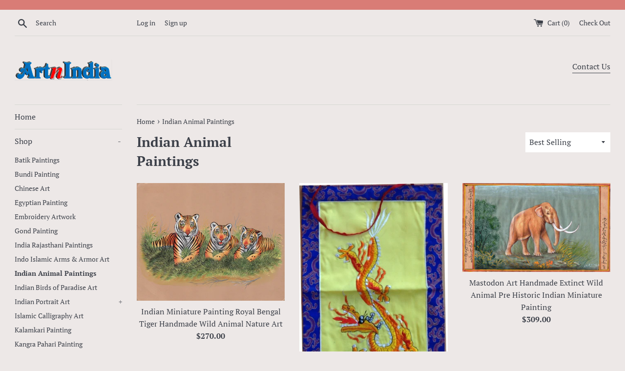

--- FILE ---
content_type: text/html; charset=utf-8
request_url: https://artnindia.com/en-hk/collections/indian-animal-paintings?page=2
body_size: 25554
content:
<!doctype html>
<!--[if IE 9]> <html class="ie9 supports-no-js" lang="en"> <![endif]-->
<!--[if (gt IE 9)|!(IE)]><!--> <html class="supports-no-js" lang="en"> <!--<![endif]-->
<head>
  <meta charset="utf-8">
  <meta http-equiv="X-UA-Compatible" content="IE=edge,chrome=1">
  <meta name="viewport" content="width=device-width,initial-scale=1">
  <meta name="theme-color" content="">
  <link rel="canonical" href="https://artnindia.com/en-hk/collections/indian-animal-paintings?page=2">

  
    <link rel="shortcut icon" href="//artnindia.com/cdn/shop/products/img107a_32x32.jpg?v=1615165181" type="image/png" />
  

  <title>
  Indian Animal Paintings &ndash; Page 2 &ndash; ArtnIndia
  </title>

  

  <!-- /snippets/social-meta-tags.liquid -->




<meta property="og:site_name" content="ArtnIndia">
<meta property="og:url" content="https://artnindia.com/en-hk/collections/indian-animal-paintings?page=2">
<meta property="og:title" content="Indian Animal Paintings">
<meta property="og:type" content="product.group">
<meta property="og:description" content="Mughal Paintings, Persian Miniatures, Rajasthani art and other fine Indian paintings for sale at the best value and selection.">





<meta name="twitter:card" content="summary_large_image">
<meta name="twitter:title" content="Indian Animal Paintings">
<meta name="twitter:description" content="Mughal Paintings, Persian Miniatures, Rajasthani art and other fine Indian paintings for sale at the best value and selection.">


  <script>
    document.documentElement.className = document.documentElement.className.replace('supports-no-js', 'supports-js');

    var theme = {
      mapStrings: {
        addressError: "Error looking up that address",
        addressNoResults: "No results for that address",
        addressQueryLimit: "You have exceeded the Google API usage limit. Consider upgrading to a \u003ca href=\"https:\/\/developers.google.com\/maps\/premium\/usage-limits\"\u003ePremium Plan\u003c\/a\u003e.",
        authError: "There was a problem authenticating your Google Maps account."
      }
    }
  </script>

  <link href="//artnindia.com/cdn/shop/t/5/assets/theme.scss.css?v=149894020017386211011759331637" rel="stylesheet" type="text/css" media="all" />

  <script>window.performance && window.performance.mark && window.performance.mark('shopify.content_for_header.start');</script><meta id="shopify-digital-wallet" name="shopify-digital-wallet" content="/12335841339/digital_wallets/dialog">
<meta name="shopify-checkout-api-token" content="d03fb412dfb8b7b7be7bb495f1bd9fe0">
<meta id="in-context-paypal-metadata" data-shop-id="12335841339" data-venmo-supported="false" data-environment="production" data-locale="en_US" data-paypal-v4="true" data-currency="HKD">
<link rel="alternate" type="application/atom+xml" title="Feed" href="/en-hk/collections/indian-animal-paintings.atom" />
<link rel="prev" href="/en-hk/collections/indian-animal-paintings?page=1">
<link rel="next" href="/en-hk/collections/indian-animal-paintings?page=3">
<link rel="alternate" hreflang="x-default" href="https://artnindia.com/collections/indian-animal-paintings?page=2">
<link rel="alternate" hreflang="en" href="https://artnindia.com/collections/indian-animal-paintings?page=2">
<link rel="alternate" hreflang="en-AU" href="https://artnindia.com/en-au/collections/indian-animal-paintings?page=2">
<link rel="alternate" hreflang="en-AT" href="https://artnindia.com/en-at/collections/indian-animal-paintings?page=2">
<link rel="alternate" hreflang="en-BE" href="https://artnindia.com/en-be/collections/indian-animal-paintings?page=2">
<link rel="alternate" hreflang="en-CA" href="https://artnindia.com/en-ca/collections/indian-animal-paintings?page=2">
<link rel="alternate" hreflang="en-DK" href="https://artnindia.com/en-dk/collections/indian-animal-paintings?page=2">
<link rel="alternate" hreflang="en-FI" href="https://artnindia.com/en-fi/collections/indian-animal-paintings?page=2">
<link rel="alternate" hreflang="en-FR" href="https://artnindia.com/en-fr/collections/indian-animal-paintings?page=2">
<link rel="alternate" hreflang="en-DE" href="https://artnindia.com/en-de/collections/indian-animal-paintings?page=2">
<link rel="alternate" hreflang="en-HK" href="https://artnindia.com/en-hk/collections/indian-animal-paintings?page=2">
<link rel="alternate" hreflang="en-IE" href="https://artnindia.com/en-ie/collections/indian-animal-paintings?page=2">
<link rel="alternate" hreflang="en-IL" href="https://artnindia.com/en-il/collections/indian-animal-paintings?page=2">
<link rel="alternate" hreflang="en-IT" href="https://artnindia.com/en-it/collections/indian-animal-paintings?page=2">
<link rel="alternate" hreflang="en-JP" href="https://artnindia.com/en-jp/collections/indian-animal-paintings?page=2">
<link rel="alternate" hreflang="en-MX" href="https://artnindia.com/en-mx/collections/indian-animal-paintings?page=2">
<link rel="alternate" hreflang="en-NL" href="https://artnindia.com/en-nl/collections/indian-animal-paintings?page=2">
<link rel="alternate" hreflang="en-NZ" href="https://artnindia.com/en-nz/collections/indian-animal-paintings?page=2">
<link rel="alternate" hreflang="en-NO" href="https://artnindia.com/en-no/collections/indian-animal-paintings?page=2">
<link rel="alternate" hreflang="en-SA" href="https://artnindia.com/en-sa/collections/indian-animal-paintings?page=2">
<link rel="alternate" hreflang="en-SG" href="https://artnindia.com/en-sg/collections/indian-animal-paintings?page=2">
<link rel="alternate" hreflang="en-KR" href="https://artnindia.com/en-kr/collections/indian-animal-paintings?page=2">
<link rel="alternate" hreflang="en-ES" href="https://artnindia.com/en-es/collections/indian-animal-paintings?page=2">
<link rel="alternate" hreflang="en-SE" href="https://artnindia.com/en-se/collections/indian-animal-paintings?page=2">
<link rel="alternate" hreflang="en-CH" href="https://artnindia.com/en-ch/collections/indian-animal-paintings?page=2">
<link rel="alternate" hreflang="en-AE" href="https://artnindia.com/en-ae/collections/indian-animal-paintings?page=2">
<link rel="alternate" hreflang="en-GB" href="https://artnindia.com/en-gb/collections/indian-animal-paintings?page=2">
<link rel="alternate" type="application/json+oembed" href="https://artnindia.com/en-hk/collections/indian-animal-paintings.oembed?page=2">
<script async="async" src="/checkouts/internal/preloads.js?locale=en-HK"></script>
<link rel="preconnect" href="https://shop.app" crossorigin="anonymous">
<script async="async" src="https://shop.app/checkouts/internal/preloads.js?locale=en-HK&shop_id=12335841339" crossorigin="anonymous"></script>
<script id="apple-pay-shop-capabilities" type="application/json">{"shopId":12335841339,"countryCode":"US","currencyCode":"HKD","merchantCapabilities":["supports3DS"],"merchantId":"gid:\/\/shopify\/Shop\/12335841339","merchantName":"ArtnIndia","requiredBillingContactFields":["postalAddress","email"],"requiredShippingContactFields":["postalAddress","email"],"shippingType":"shipping","supportedNetworks":["visa","masterCard","amex","discover","elo","jcb"],"total":{"type":"pending","label":"ArtnIndia","amount":"1.00"},"shopifyPaymentsEnabled":true,"supportsSubscriptions":true}</script>
<script id="shopify-features" type="application/json">{"accessToken":"d03fb412dfb8b7b7be7bb495f1bd9fe0","betas":["rich-media-storefront-analytics"],"domain":"artnindia.com","predictiveSearch":true,"shopId":12335841339,"locale":"en"}</script>
<script>var Shopify = Shopify || {};
Shopify.shop = "artnindia.myshopify.com";
Shopify.locale = "en";
Shopify.currency = {"active":"HKD","rate":"7.91217875"};
Shopify.country = "HK";
Shopify.theme = {"name":"Simple with Installments message","id":120585748514,"schema_name":"Simple","schema_version":"7.3.1","theme_store_id":578,"role":"main"};
Shopify.theme.handle = "null";
Shopify.theme.style = {"id":null,"handle":null};
Shopify.cdnHost = "artnindia.com/cdn";
Shopify.routes = Shopify.routes || {};
Shopify.routes.root = "/en-hk/";</script>
<script type="module">!function(o){(o.Shopify=o.Shopify||{}).modules=!0}(window);</script>
<script>!function(o){function n(){var o=[];function n(){o.push(Array.prototype.slice.apply(arguments))}return n.q=o,n}var t=o.Shopify=o.Shopify||{};t.loadFeatures=n(),t.autoloadFeatures=n()}(window);</script>
<script>
  window.ShopifyPay = window.ShopifyPay || {};
  window.ShopifyPay.apiHost = "shop.app\/pay";
  window.ShopifyPay.redirectState = null;
</script>
<script id="shop-js-analytics" type="application/json">{"pageType":"collection"}</script>
<script defer="defer" async type="module" src="//artnindia.com/cdn/shopifycloud/shop-js/modules/v2/client.init-shop-cart-sync_BT-GjEfc.en.esm.js"></script>
<script defer="defer" async type="module" src="//artnindia.com/cdn/shopifycloud/shop-js/modules/v2/chunk.common_D58fp_Oc.esm.js"></script>
<script defer="defer" async type="module" src="//artnindia.com/cdn/shopifycloud/shop-js/modules/v2/chunk.modal_xMitdFEc.esm.js"></script>
<script type="module">
  await import("//artnindia.com/cdn/shopifycloud/shop-js/modules/v2/client.init-shop-cart-sync_BT-GjEfc.en.esm.js");
await import("//artnindia.com/cdn/shopifycloud/shop-js/modules/v2/chunk.common_D58fp_Oc.esm.js");
await import("//artnindia.com/cdn/shopifycloud/shop-js/modules/v2/chunk.modal_xMitdFEc.esm.js");

  window.Shopify.SignInWithShop?.initShopCartSync?.({"fedCMEnabled":true,"windoidEnabled":true});

</script>
<script>
  window.Shopify = window.Shopify || {};
  if (!window.Shopify.featureAssets) window.Shopify.featureAssets = {};
  window.Shopify.featureAssets['shop-js'] = {"shop-cart-sync":["modules/v2/client.shop-cart-sync_DZOKe7Ll.en.esm.js","modules/v2/chunk.common_D58fp_Oc.esm.js","modules/v2/chunk.modal_xMitdFEc.esm.js"],"init-fed-cm":["modules/v2/client.init-fed-cm_B6oLuCjv.en.esm.js","modules/v2/chunk.common_D58fp_Oc.esm.js","modules/v2/chunk.modal_xMitdFEc.esm.js"],"shop-cash-offers":["modules/v2/client.shop-cash-offers_D2sdYoxE.en.esm.js","modules/v2/chunk.common_D58fp_Oc.esm.js","modules/v2/chunk.modal_xMitdFEc.esm.js"],"shop-login-button":["modules/v2/client.shop-login-button_QeVjl5Y3.en.esm.js","modules/v2/chunk.common_D58fp_Oc.esm.js","modules/v2/chunk.modal_xMitdFEc.esm.js"],"pay-button":["modules/v2/client.pay-button_DXTOsIq6.en.esm.js","modules/v2/chunk.common_D58fp_Oc.esm.js","modules/v2/chunk.modal_xMitdFEc.esm.js"],"shop-button":["modules/v2/client.shop-button_DQZHx9pm.en.esm.js","modules/v2/chunk.common_D58fp_Oc.esm.js","modules/v2/chunk.modal_xMitdFEc.esm.js"],"avatar":["modules/v2/client.avatar_BTnouDA3.en.esm.js"],"init-windoid":["modules/v2/client.init-windoid_CR1B-cfM.en.esm.js","modules/v2/chunk.common_D58fp_Oc.esm.js","modules/v2/chunk.modal_xMitdFEc.esm.js"],"init-shop-for-new-customer-accounts":["modules/v2/client.init-shop-for-new-customer-accounts_C_vY_xzh.en.esm.js","modules/v2/client.shop-login-button_QeVjl5Y3.en.esm.js","modules/v2/chunk.common_D58fp_Oc.esm.js","modules/v2/chunk.modal_xMitdFEc.esm.js"],"init-shop-email-lookup-coordinator":["modules/v2/client.init-shop-email-lookup-coordinator_BI7n9ZSv.en.esm.js","modules/v2/chunk.common_D58fp_Oc.esm.js","modules/v2/chunk.modal_xMitdFEc.esm.js"],"init-shop-cart-sync":["modules/v2/client.init-shop-cart-sync_BT-GjEfc.en.esm.js","modules/v2/chunk.common_D58fp_Oc.esm.js","modules/v2/chunk.modal_xMitdFEc.esm.js"],"shop-toast-manager":["modules/v2/client.shop-toast-manager_DiYdP3xc.en.esm.js","modules/v2/chunk.common_D58fp_Oc.esm.js","modules/v2/chunk.modal_xMitdFEc.esm.js"],"init-customer-accounts":["modules/v2/client.init-customer-accounts_D9ZNqS-Q.en.esm.js","modules/v2/client.shop-login-button_QeVjl5Y3.en.esm.js","modules/v2/chunk.common_D58fp_Oc.esm.js","modules/v2/chunk.modal_xMitdFEc.esm.js"],"init-customer-accounts-sign-up":["modules/v2/client.init-customer-accounts-sign-up_iGw4briv.en.esm.js","modules/v2/client.shop-login-button_QeVjl5Y3.en.esm.js","modules/v2/chunk.common_D58fp_Oc.esm.js","modules/v2/chunk.modal_xMitdFEc.esm.js"],"shop-follow-button":["modules/v2/client.shop-follow-button_CqMgW2wH.en.esm.js","modules/v2/chunk.common_D58fp_Oc.esm.js","modules/v2/chunk.modal_xMitdFEc.esm.js"],"checkout-modal":["modules/v2/client.checkout-modal_xHeaAweL.en.esm.js","modules/v2/chunk.common_D58fp_Oc.esm.js","modules/v2/chunk.modal_xMitdFEc.esm.js"],"shop-login":["modules/v2/client.shop-login_D91U-Q7h.en.esm.js","modules/v2/chunk.common_D58fp_Oc.esm.js","modules/v2/chunk.modal_xMitdFEc.esm.js"],"lead-capture":["modules/v2/client.lead-capture_BJmE1dJe.en.esm.js","modules/v2/chunk.common_D58fp_Oc.esm.js","modules/v2/chunk.modal_xMitdFEc.esm.js"],"payment-terms":["modules/v2/client.payment-terms_Ci9AEqFq.en.esm.js","modules/v2/chunk.common_D58fp_Oc.esm.js","modules/v2/chunk.modal_xMitdFEc.esm.js"]};
</script>
<script id="__st">var __st={"a":12335841339,"offset":-28800,"reqid":"39261936-7206-4195-99b9-0d8c3b4e89b3-1769386193","pageurl":"artnindia.com\/en-hk\/collections\/indian-animal-paintings?page=2","u":"7139979ee51d","p":"collection","rtyp":"collection","rid":76786565179};</script>
<script>window.ShopifyPaypalV4VisibilityTracking = true;</script>
<script id="captcha-bootstrap">!function(){'use strict';const t='contact',e='account',n='new_comment',o=[[t,t],['blogs',n],['comments',n],[t,'customer']],c=[[e,'customer_login'],[e,'guest_login'],[e,'recover_customer_password'],[e,'create_customer']],r=t=>t.map((([t,e])=>`form[action*='/${t}']:not([data-nocaptcha='true']) input[name='form_type'][value='${e}']`)).join(','),a=t=>()=>t?[...document.querySelectorAll(t)].map((t=>t.form)):[];function s(){const t=[...o],e=r(t);return a(e)}const i='password',u='form_key',d=['recaptcha-v3-token','g-recaptcha-response','h-captcha-response',i],f=()=>{try{return window.sessionStorage}catch{return}},m='__shopify_v',_=t=>t.elements[u];function p(t,e,n=!1){try{const o=window.sessionStorage,c=JSON.parse(o.getItem(e)),{data:r}=function(t){const{data:e,action:n}=t;return t[m]||n?{data:e,action:n}:{data:t,action:n}}(c);for(const[e,n]of Object.entries(r))t.elements[e]&&(t.elements[e].value=n);n&&o.removeItem(e)}catch(o){console.error('form repopulation failed',{error:o})}}const l='form_type',E='cptcha';function T(t){t.dataset[E]=!0}const w=window,h=w.document,L='Shopify',v='ce_forms',y='captcha';let A=!1;((t,e)=>{const n=(g='f06e6c50-85a8-45c8-87d0-21a2b65856fe',I='https://cdn.shopify.com/shopifycloud/storefront-forms-hcaptcha/ce_storefront_forms_captcha_hcaptcha.v1.5.2.iife.js',D={infoText:'Protected by hCaptcha',privacyText:'Privacy',termsText:'Terms'},(t,e,n)=>{const o=w[L][v],c=o.bindForm;if(c)return c(t,g,e,D).then(n);var r;o.q.push([[t,g,e,D],n]),r=I,A||(h.body.append(Object.assign(h.createElement('script'),{id:'captcha-provider',async:!0,src:r})),A=!0)});var g,I,D;w[L]=w[L]||{},w[L][v]=w[L][v]||{},w[L][v].q=[],w[L][y]=w[L][y]||{},w[L][y].protect=function(t,e){n(t,void 0,e),T(t)},Object.freeze(w[L][y]),function(t,e,n,w,h,L){const[v,y,A,g]=function(t,e,n){const i=e?o:[],u=t?c:[],d=[...i,...u],f=r(d),m=r(i),_=r(d.filter((([t,e])=>n.includes(e))));return[a(f),a(m),a(_),s()]}(w,h,L),I=t=>{const e=t.target;return e instanceof HTMLFormElement?e:e&&e.form},D=t=>v().includes(t);t.addEventListener('submit',(t=>{const e=I(t);if(!e)return;const n=D(e)&&!e.dataset.hcaptchaBound&&!e.dataset.recaptchaBound,o=_(e),c=g().includes(e)&&(!o||!o.value);(n||c)&&t.preventDefault(),c&&!n&&(function(t){try{if(!f())return;!function(t){const e=f();if(!e)return;const n=_(t);if(!n)return;const o=n.value;o&&e.removeItem(o)}(t);const e=Array.from(Array(32),(()=>Math.random().toString(36)[2])).join('');!function(t,e){_(t)||t.append(Object.assign(document.createElement('input'),{type:'hidden',name:u})),t.elements[u].value=e}(t,e),function(t,e){const n=f();if(!n)return;const o=[...t.querySelectorAll(`input[type='${i}']`)].map((({name:t})=>t)),c=[...d,...o],r={};for(const[a,s]of new FormData(t).entries())c.includes(a)||(r[a]=s);n.setItem(e,JSON.stringify({[m]:1,action:t.action,data:r}))}(t,e)}catch(e){console.error('failed to persist form',e)}}(e),e.submit())}));const S=(t,e)=>{t&&!t.dataset[E]&&(n(t,e.some((e=>e===t))),T(t))};for(const o of['focusin','change'])t.addEventListener(o,(t=>{const e=I(t);D(e)&&S(e,y())}));const B=e.get('form_key'),M=e.get(l),P=B&&M;t.addEventListener('DOMContentLoaded',(()=>{const t=y();if(P)for(const e of t)e.elements[l].value===M&&p(e,B);[...new Set([...A(),...v().filter((t=>'true'===t.dataset.shopifyCaptcha))])].forEach((e=>S(e,t)))}))}(h,new URLSearchParams(w.location.search),n,t,e,['guest_login'])})(!0,!0)}();</script>
<script integrity="sha256-4kQ18oKyAcykRKYeNunJcIwy7WH5gtpwJnB7kiuLZ1E=" data-source-attribution="shopify.loadfeatures" defer="defer" src="//artnindia.com/cdn/shopifycloud/storefront/assets/storefront/load_feature-a0a9edcb.js" crossorigin="anonymous"></script>
<script crossorigin="anonymous" defer="defer" src="//artnindia.com/cdn/shopifycloud/storefront/assets/shopify_pay/storefront-65b4c6d7.js?v=20250812"></script>
<script data-source-attribution="shopify.dynamic_checkout.dynamic.init">var Shopify=Shopify||{};Shopify.PaymentButton=Shopify.PaymentButton||{isStorefrontPortableWallets:!0,init:function(){window.Shopify.PaymentButton.init=function(){};var t=document.createElement("script");t.src="https://artnindia.com/cdn/shopifycloud/portable-wallets/latest/portable-wallets.en.js",t.type="module",document.head.appendChild(t)}};
</script>
<script data-source-attribution="shopify.dynamic_checkout.buyer_consent">
  function portableWalletsHideBuyerConsent(e){var t=document.getElementById("shopify-buyer-consent"),n=document.getElementById("shopify-subscription-policy-button");t&&n&&(t.classList.add("hidden"),t.setAttribute("aria-hidden","true"),n.removeEventListener("click",e))}function portableWalletsShowBuyerConsent(e){var t=document.getElementById("shopify-buyer-consent"),n=document.getElementById("shopify-subscription-policy-button");t&&n&&(t.classList.remove("hidden"),t.removeAttribute("aria-hidden"),n.addEventListener("click",e))}window.Shopify?.PaymentButton&&(window.Shopify.PaymentButton.hideBuyerConsent=portableWalletsHideBuyerConsent,window.Shopify.PaymentButton.showBuyerConsent=portableWalletsShowBuyerConsent);
</script>
<script data-source-attribution="shopify.dynamic_checkout.cart.bootstrap">document.addEventListener("DOMContentLoaded",(function(){function t(){return document.querySelector("shopify-accelerated-checkout-cart, shopify-accelerated-checkout")}if(t())Shopify.PaymentButton.init();else{new MutationObserver((function(e,n){t()&&(Shopify.PaymentButton.init(),n.disconnect())})).observe(document.body,{childList:!0,subtree:!0})}}));
</script>
<link id="shopify-accelerated-checkout-styles" rel="stylesheet" media="screen" href="https://artnindia.com/cdn/shopifycloud/portable-wallets/latest/accelerated-checkout-backwards-compat.css" crossorigin="anonymous">
<style id="shopify-accelerated-checkout-cart">
        #shopify-buyer-consent {
  margin-top: 1em;
  display: inline-block;
  width: 100%;
}

#shopify-buyer-consent.hidden {
  display: none;
}

#shopify-subscription-policy-button {
  background: none;
  border: none;
  padding: 0;
  text-decoration: underline;
  font-size: inherit;
  cursor: pointer;
}

#shopify-subscription-policy-button::before {
  box-shadow: none;
}

      </style>

<script>window.performance && window.performance.mark && window.performance.mark('shopify.content_for_header.end');</script>

  <script src="//artnindia.com/cdn/shop/t/5/assets/jquery-1.11.0.min.js?v=32460426840832490021634185953" type="text/javascript"></script>
  <script src="//artnindia.com/cdn/shop/t/5/assets/modernizr.min.js?v=44044439420609591321634185955" type="text/javascript"></script>

  <!--[if (gt IE 9)|!(IE)]><!--><script src="//artnindia.com/cdn/shop/t/5/assets/lazysizes.min.js?v=71745035489482760341634185954" async="async"></script><!--<![endif]-->
  <!--[if lte IE 9]><script src="//artnindia.com/cdn/shop/t/5/assets/lazysizes.min.js?v=71745035489482760341634185954"></script><![endif]-->

  
<meta property="og:image" content="https://cdn.shopify.com/s/files/1/0123/3584/1339/files/Art_3_5614.png?height=628&pad_color=fff&v=1614730431&width=1200" />
<meta property="og:image:secure_url" content="https://cdn.shopify.com/s/files/1/0123/3584/1339/files/Art_3_5614.png?height=628&pad_color=fff&v=1614730431&width=1200" />
<meta property="og:image:width" content="1200" />
<meta property="og:image:height" content="628" />
<link href="https://monorail-edge.shopifysvc.com" rel="dns-prefetch">
<script>(function(){if ("sendBeacon" in navigator && "performance" in window) {try {var session_token_from_headers = performance.getEntriesByType('navigation')[0].serverTiming.find(x => x.name == '_s').description;} catch {var session_token_from_headers = undefined;}var session_cookie_matches = document.cookie.match(/_shopify_s=([^;]*)/);var session_token_from_cookie = session_cookie_matches && session_cookie_matches.length === 2 ? session_cookie_matches[1] : "";var session_token = session_token_from_headers || session_token_from_cookie || "";function handle_abandonment_event(e) {var entries = performance.getEntries().filter(function(entry) {return /monorail-edge.shopifysvc.com/.test(entry.name);});if (!window.abandonment_tracked && entries.length === 0) {window.abandonment_tracked = true;var currentMs = Date.now();var navigation_start = performance.timing.navigationStart;var payload = {shop_id: 12335841339,url: window.location.href,navigation_start,duration: currentMs - navigation_start,session_token,page_type: "collection"};window.navigator.sendBeacon("https://monorail-edge.shopifysvc.com/v1/produce", JSON.stringify({schema_id: "online_store_buyer_site_abandonment/1.1",payload: payload,metadata: {event_created_at_ms: currentMs,event_sent_at_ms: currentMs}}));}}window.addEventListener('pagehide', handle_abandonment_event);}}());</script>
<script id="web-pixels-manager-setup">(function e(e,d,r,n,o){if(void 0===o&&(o={}),!Boolean(null===(a=null===(i=window.Shopify)||void 0===i?void 0:i.analytics)||void 0===a?void 0:a.replayQueue)){var i,a;window.Shopify=window.Shopify||{};var t=window.Shopify;t.analytics=t.analytics||{};var s=t.analytics;s.replayQueue=[],s.publish=function(e,d,r){return s.replayQueue.push([e,d,r]),!0};try{self.performance.mark("wpm:start")}catch(e){}var l=function(){var e={modern:/Edge?\/(1{2}[4-9]|1[2-9]\d|[2-9]\d{2}|\d{4,})\.\d+(\.\d+|)|Firefox\/(1{2}[4-9]|1[2-9]\d|[2-9]\d{2}|\d{4,})\.\d+(\.\d+|)|Chrom(ium|e)\/(9{2}|\d{3,})\.\d+(\.\d+|)|(Maci|X1{2}).+ Version\/(15\.\d+|(1[6-9]|[2-9]\d|\d{3,})\.\d+)([,.]\d+|)( \(\w+\)|)( Mobile\/\w+|) Safari\/|Chrome.+OPR\/(9{2}|\d{3,})\.\d+\.\d+|(CPU[ +]OS|iPhone[ +]OS|CPU[ +]iPhone|CPU IPhone OS|CPU iPad OS)[ +]+(15[._]\d+|(1[6-9]|[2-9]\d|\d{3,})[._]\d+)([._]\d+|)|Android:?[ /-](13[3-9]|1[4-9]\d|[2-9]\d{2}|\d{4,})(\.\d+|)(\.\d+|)|Android.+Firefox\/(13[5-9]|1[4-9]\d|[2-9]\d{2}|\d{4,})\.\d+(\.\d+|)|Android.+Chrom(ium|e)\/(13[3-9]|1[4-9]\d|[2-9]\d{2}|\d{4,})\.\d+(\.\d+|)|SamsungBrowser\/([2-9]\d|\d{3,})\.\d+/,legacy:/Edge?\/(1[6-9]|[2-9]\d|\d{3,})\.\d+(\.\d+|)|Firefox\/(5[4-9]|[6-9]\d|\d{3,})\.\d+(\.\d+|)|Chrom(ium|e)\/(5[1-9]|[6-9]\d|\d{3,})\.\d+(\.\d+|)([\d.]+$|.*Safari\/(?![\d.]+ Edge\/[\d.]+$))|(Maci|X1{2}).+ Version\/(10\.\d+|(1[1-9]|[2-9]\d|\d{3,})\.\d+)([,.]\d+|)( \(\w+\)|)( Mobile\/\w+|) Safari\/|Chrome.+OPR\/(3[89]|[4-9]\d|\d{3,})\.\d+\.\d+|(CPU[ +]OS|iPhone[ +]OS|CPU[ +]iPhone|CPU IPhone OS|CPU iPad OS)[ +]+(10[._]\d+|(1[1-9]|[2-9]\d|\d{3,})[._]\d+)([._]\d+|)|Android:?[ /-](13[3-9]|1[4-9]\d|[2-9]\d{2}|\d{4,})(\.\d+|)(\.\d+|)|Mobile Safari.+OPR\/([89]\d|\d{3,})\.\d+\.\d+|Android.+Firefox\/(13[5-9]|1[4-9]\d|[2-9]\d{2}|\d{4,})\.\d+(\.\d+|)|Android.+Chrom(ium|e)\/(13[3-9]|1[4-9]\d|[2-9]\d{2}|\d{4,})\.\d+(\.\d+|)|Android.+(UC? ?Browser|UCWEB|U3)[ /]?(15\.([5-9]|\d{2,})|(1[6-9]|[2-9]\d|\d{3,})\.\d+)\.\d+|SamsungBrowser\/(5\.\d+|([6-9]|\d{2,})\.\d+)|Android.+MQ{2}Browser\/(14(\.(9|\d{2,})|)|(1[5-9]|[2-9]\d|\d{3,})(\.\d+|))(\.\d+|)|K[Aa][Ii]OS\/(3\.\d+|([4-9]|\d{2,})\.\d+)(\.\d+|)/},d=e.modern,r=e.legacy,n=navigator.userAgent;return n.match(d)?"modern":n.match(r)?"legacy":"unknown"}(),u="modern"===l?"modern":"legacy",c=(null!=n?n:{modern:"",legacy:""})[u],f=function(e){return[e.baseUrl,"/wpm","/b",e.hashVersion,"modern"===e.buildTarget?"m":"l",".js"].join("")}({baseUrl:d,hashVersion:r,buildTarget:u}),m=function(e){var d=e.version,r=e.bundleTarget,n=e.surface,o=e.pageUrl,i=e.monorailEndpoint;return{emit:function(e){var a=e.status,t=e.errorMsg,s=(new Date).getTime(),l=JSON.stringify({metadata:{event_sent_at_ms:s},events:[{schema_id:"web_pixels_manager_load/3.1",payload:{version:d,bundle_target:r,page_url:o,status:a,surface:n,error_msg:t},metadata:{event_created_at_ms:s}}]});if(!i)return console&&console.warn&&console.warn("[Web Pixels Manager] No Monorail endpoint provided, skipping logging."),!1;try{return self.navigator.sendBeacon.bind(self.navigator)(i,l)}catch(e){}var u=new XMLHttpRequest;try{return u.open("POST",i,!0),u.setRequestHeader("Content-Type","text/plain"),u.send(l),!0}catch(e){return console&&console.warn&&console.warn("[Web Pixels Manager] Got an unhandled error while logging to Monorail."),!1}}}}({version:r,bundleTarget:l,surface:e.surface,pageUrl:self.location.href,monorailEndpoint:e.monorailEndpoint});try{o.browserTarget=l,function(e){var d=e.src,r=e.async,n=void 0===r||r,o=e.onload,i=e.onerror,a=e.sri,t=e.scriptDataAttributes,s=void 0===t?{}:t,l=document.createElement("script"),u=document.querySelector("head"),c=document.querySelector("body");if(l.async=n,l.src=d,a&&(l.integrity=a,l.crossOrigin="anonymous"),s)for(var f in s)if(Object.prototype.hasOwnProperty.call(s,f))try{l.dataset[f]=s[f]}catch(e){}if(o&&l.addEventListener("load",o),i&&l.addEventListener("error",i),u)u.appendChild(l);else{if(!c)throw new Error("Did not find a head or body element to append the script");c.appendChild(l)}}({src:f,async:!0,onload:function(){if(!function(){var e,d;return Boolean(null===(d=null===(e=window.Shopify)||void 0===e?void 0:e.analytics)||void 0===d?void 0:d.initialized)}()){var d=window.webPixelsManager.init(e)||void 0;if(d){var r=window.Shopify.analytics;r.replayQueue.forEach((function(e){var r=e[0],n=e[1],o=e[2];d.publishCustomEvent(r,n,o)})),r.replayQueue=[],r.publish=d.publishCustomEvent,r.visitor=d.visitor,r.initialized=!0}}},onerror:function(){return m.emit({status:"failed",errorMsg:"".concat(f," has failed to load")})},sri:function(e){var d=/^sha384-[A-Za-z0-9+/=]+$/;return"string"==typeof e&&d.test(e)}(c)?c:"",scriptDataAttributes:o}),m.emit({status:"loading"})}catch(e){m.emit({status:"failed",errorMsg:(null==e?void 0:e.message)||"Unknown error"})}}})({shopId: 12335841339,storefrontBaseUrl: "https://artnindia.com",extensionsBaseUrl: "https://extensions.shopifycdn.com/cdn/shopifycloud/web-pixels-manager",monorailEndpoint: "https://monorail-edge.shopifysvc.com/unstable/produce_batch",surface: "storefront-renderer",enabledBetaFlags: ["2dca8a86"],webPixelsConfigList: [{"id":"144081207","eventPayloadVersion":"v1","runtimeContext":"LAX","scriptVersion":"1","type":"CUSTOM","privacyPurposes":["MARKETING"],"name":"Meta pixel (migrated)"},{"id":"shopify-app-pixel","configuration":"{}","eventPayloadVersion":"v1","runtimeContext":"STRICT","scriptVersion":"0450","apiClientId":"shopify-pixel","type":"APP","privacyPurposes":["ANALYTICS","MARKETING"]},{"id":"shopify-custom-pixel","eventPayloadVersion":"v1","runtimeContext":"LAX","scriptVersion":"0450","apiClientId":"shopify-pixel","type":"CUSTOM","privacyPurposes":["ANALYTICS","MARKETING"]}],isMerchantRequest: false,initData: {"shop":{"name":"ArtnIndia","paymentSettings":{"currencyCode":"USD"},"myshopifyDomain":"artnindia.myshopify.com","countryCode":"US","storefrontUrl":"https:\/\/artnindia.com\/en-hk"},"customer":null,"cart":null,"checkout":null,"productVariants":[],"purchasingCompany":null},},"https://artnindia.com/cdn","fcfee988w5aeb613cpc8e4bc33m6693e112",{"modern":"","legacy":""},{"shopId":"12335841339","storefrontBaseUrl":"https:\/\/artnindia.com","extensionBaseUrl":"https:\/\/extensions.shopifycdn.com\/cdn\/shopifycloud\/web-pixels-manager","surface":"storefront-renderer","enabledBetaFlags":"[\"2dca8a86\"]","isMerchantRequest":"false","hashVersion":"fcfee988w5aeb613cpc8e4bc33m6693e112","publish":"custom","events":"[[\"page_viewed\",{}],[\"collection_viewed\",{\"collection\":{\"id\":\"76786565179\",\"title\":\"Indian Animal Paintings\",\"productVariants\":[{\"price\":{\"amount\":270.0,\"currencyCode\":\"HKD\"},\"product\":{\"title\":\"Indian Miniature Painting Royal Bengal Tiger Handmade Wild Animal Nature Art\",\"vendor\":\"ArtnIndia\",\"id\":\"7096823775266\",\"untranslatedTitle\":\"Indian Miniature Painting Royal Bengal Tiger Handmade Wild Animal Nature Art\",\"url\":\"\/en-hk\/products\/copy-of-indian-miniature-painting-royal-bengal-tiger-handmade-wild-animal-nature-art-1\",\"type\":\"Indian Animal Paintings\"},\"id\":\"40728863113250\",\"image\":{\"src\":\"\/\/artnindia.com\/cdn\/shop\/products\/img297_298e7e9f-bae0-4b45-b175-3e21253ea2e1.jpg?v=1661311110\"},\"sku\":\"AP140\",\"title\":\"Default Title\",\"untranslatedTitle\":\"Default Title\"},{\"price\":{\"amount\":198.0,\"currencyCode\":\"HKD\"},\"product\":{\"title\":\"Embroidered Dragon Artwork Indian Textile Animal Wall Hanging Ethnic Decor Art\",\"vendor\":\"ArtnIndia\",\"id\":\"7088445456418\",\"untranslatedTitle\":\"Embroidered Dragon Artwork Indian Textile Animal Wall Hanging Ethnic Decor Art\",\"url\":\"\/en-hk\/products\/copy-of-embroidered-dragon-artwork-indian-textile-animal-wall-hanging-ethnic-decor-art-1\",\"type\":\"Indian Animal Paintings\"},\"id\":\"40684901957666\",\"image\":{\"src\":\"\/\/artnindia.com\/cdn\/shop\/products\/IMG015_e2861776-44fd-4070-b51f-bb4f93924733.jpg?v=1660275120\"},\"sku\":\"AP186\",\"title\":\"Default Title\",\"untranslatedTitle\":\"Default Title\"},{\"price\":{\"amount\":309.0,\"currencyCode\":\"HKD\"},\"product\":{\"title\":\"Mastodon Art Handmade Extinct Wild Animal Pre Historic Indian Miniature Painting\",\"vendor\":\"ArtnIndia\",\"id\":\"7084155863074\",\"untranslatedTitle\":\"Mastodon Art Handmade Extinct Wild Animal Pre Historic Indian Miniature Painting\",\"url\":\"\/en-hk\/products\/copy-of-mastodon-art-handmade-extinct-wild-animal-pre-historic-indian-miniature-painting-1\",\"type\":\"Indian Animal Paintings\"},\"id\":\"40667388248098\",\"image\":{\"src\":\"\/\/artnindia.com\/cdn\/shop\/products\/img027_383c1479-1c4d-40ae-b6a9-afd8872f78bf.jpg?v=1659833848\"},\"sku\":\"AP185\",\"title\":\"Default Title\",\"untranslatedTitle\":\"Default Title\"},{\"price\":{\"amount\":309.0,\"currencyCode\":\"HKD\"},\"product\":{\"title\":\"Indian Miniature Painting Royal Bengal Tiger Handmade Wild Fierce Animal Art\",\"vendor\":\"ArtnIndia\",\"id\":\"7059277152290\",\"untranslatedTitle\":\"Indian Miniature Painting Royal Bengal Tiger Handmade Wild Fierce Animal Art\",\"url\":\"\/en-hk\/products\/copy-of-indian-miniature-painting-royal-bengal-tiger-handmade-wild-fierce-animal-art-1\",\"type\":\"Indian Animal Paintings\"},\"id\":\"40592975527970\",\"image\":{\"src\":\"\/\/artnindia.com\/cdn\/shop\/products\/img015_b02b306f-b2f0-4ddb-ab0e-61571096e073.jpg?v=1657595644\"},\"sku\":\"AP184\",\"title\":\"Default Title\",\"untranslatedTitle\":\"Default Title\"},{\"price\":{\"amount\":190.0,\"currencyCode\":\"HKD\"},\"product\":{\"title\":\"Indian Camel Painting Handmade Rajasthani Animal Bird Miniature Decor Folk Art\",\"vendor\":\"ArtnIndia\",\"id\":\"6989848707106\",\"untranslatedTitle\":\"Indian Camel Painting Handmade Rajasthani Animal Bird Miniature Decor Folk Art\",\"url\":\"\/en-hk\/products\/copy-of-indian-camel-painting-handmade-rajasthani-animal-bird-miniature-decor-folk-art-1\",\"type\":\"Indian Animal Paintings\"},\"id\":\"40364372721698\",\"image\":{\"src\":\"\/\/artnindia.com\/cdn\/shop\/products\/img260_6651d300-34d6-4975-8153-72c964982ca8.jpg?v=1650597420\"},\"sku\":\"AP138\",\"title\":\"Default Title\",\"untranslatedTitle\":\"Default Title\"},{\"price\":{\"amount\":238.0,\"currencyCode\":\"HKD\"},\"product\":{\"title\":\"Indian Miniature Painting Handmade Horse Elephant Tiger Camel Bull Peacock Art\",\"vendor\":\"ArtnIndia\",\"id\":\"6958792048674\",\"untranslatedTitle\":\"Indian Miniature Painting Handmade Horse Elephant Tiger Camel Bull Peacock Art\",\"url\":\"\/en-hk\/products\/copy-of-indian-miniature-painting-handmade-horse-elephant-tiger-camel-bull-peacock-art\",\"type\":\"Indian Animal Paintings\"},\"id\":\"40240721985570\",\"image\":{\"src\":\"\/\/artnindia.com\/cdn\/shop\/products\/img203_e572eab3-9fab-4e91-b2b6-0ae612b337b1.jpg?v=1646607206\"},\"sku\":\"AP182\",\"title\":\"Default Title\",\"untranslatedTitle\":\"Default Title\"},{\"price\":{\"amount\":270.0,\"currencyCode\":\"HKD\"},\"product\":{\"title\":\"Royal Bengal Tiger Painting Hand Painted Indian Wild Life Nature Watercolor Art\",\"vendor\":\"ArtnIndia\",\"id\":\"6932529283106\",\"untranslatedTitle\":\"Royal Bengal Tiger Painting Hand Painted Indian Wild Life Nature Watercolor Art\",\"url\":\"\/en-hk\/products\/copy-of-royal-bengal-tiger-painting-hand-painted-indian-wild-life-nature-watercolor-art\",\"type\":\"Indian Animal Paintings\"},\"id\":\"40136132427810\",\"image\":{\"src\":\"\/\/artnindia.com\/cdn\/shop\/products\/img225_d5444960-8d42-43b1-8589-f85d1bba981c.jpg?v=1644467540\"},\"sku\":\"AP26\",\"title\":\"Default Title\",\"untranslatedTitle\":\"Default Title\"},{\"price\":{\"amount\":151.0,\"currencyCode\":\"HKD\"},\"product\":{\"title\":\"Elephant Miniature Painting Handmade Illuminated Manuscript Indian Animal Art\",\"vendor\":\"ArtnIndia\",\"id\":\"6887261405218\",\"untranslatedTitle\":\"Elephant Miniature Painting Handmade Illuminated Manuscript Indian Animal Art\",\"url\":\"\/en-hk\/products\/copy-of-elephant-miniature-painting-handmade-illuminated-manuscript-indian-animal-art\",\"type\":\"Indian Animal Paintings\"},\"id\":\"40040298315810\",\"image\":{\"src\":\"\/\/artnindia.com\/cdn\/shop\/products\/img202a_5025dca6-6eb3-48a7-b2f2-683e79972e50.jpg?v=1642134921\"},\"sku\":\"AP19\",\"title\":\"Default Title\",\"untranslatedTitle\":\"Default Title\"},{\"price\":{\"amount\":159.0,\"currencyCode\":\"HKD\"},\"product\":{\"title\":\"Indian Elephant Camel Horse Painting Handmade Vintage Stamp Paper Animals Art\",\"vendor\":\"ArtnIndia\",\"id\":\"6862090960930\",\"untranslatedTitle\":\"Indian Elephant Camel Horse Painting Handmade Vintage Stamp Paper Animals Art\",\"url\":\"\/en-hk\/products\/copy-of-indian-elephant-camel-horse-painting-handmade-vintage-stamp-paper-animals-art\",\"type\":\"Indian Animal Paintings\"},\"id\":\"39911854571554\",\"image\":{\"src\":\"\/\/artnindia.com\/cdn\/shop\/products\/img169_b44df393-ef65-4d6a-b43d-7e738991929d.jpg?v=1639358316\"},\"sku\":\"AP178\",\"title\":\"Default Title\",\"untranslatedTitle\":\"Default Title\"},{\"price\":{\"amount\":705.0,\"currencyCode\":\"HKD\"},\"product\":{\"title\":\"Indian Ganesha Elephant Peacock Decor Art Handmade Miniature Rajasthan Painting\",\"vendor\":\"ArtnIndia\",\"id\":\"6824752054306\",\"untranslatedTitle\":\"Indian Ganesha Elephant Peacock Decor Art Handmade Miniature Rajasthan Painting\",\"url\":\"\/en-hk\/products\/copy-of-indian-ganesha-elephant-peacock-decor-art-handmade-miniature-rajasthan-painting-1\",\"type\":\"Indian Animal Paintings\"},\"id\":\"39792962797602\",\"image\":{\"src\":\"\/\/artnindia.com\/cdn\/shop\/products\/57_c3c0925c-753a-4d6f-bd65-b011969333f3.jpg?v=1636430723\"},\"sku\":\"RP216\",\"title\":\"Default Title\",\"untranslatedTitle\":\"Default Title\"},{\"price\":{\"amount\":270.0,\"currencyCode\":\"HKD\"},\"product\":{\"title\":\"Indian Wild Life Miniature Art Handmade Neel Gai Blue Bull Watercolor Painting\",\"vendor\":\"ArtnIndia\",\"id\":\"6819787112482\",\"untranslatedTitle\":\"Indian Wild Life Miniature Art Handmade Neel Gai Blue Bull Watercolor Painting\",\"url\":\"\/en-hk\/products\/copy-of-indian-wild-life-miniature-art-handmade-neel-gai-blue-bull-watercolor-painting\",\"type\":\"Indian Animal Paintings\"},\"id\":\"39770025099298\",\"image\":{\"src\":\"\/\/artnindia.com\/cdn\/shop\/products\/57_6a4c53e6-d182-4974-9fcc-7afc63a57bfb.jpg?v=1635478143\"},\"sku\":\"AP33\",\"title\":\"Default Title\",\"untranslatedTitle\":\"Default Title\"},{\"price\":{\"amount\":151.0,\"currencyCode\":\"HKD\"},\"product\":{\"title\":\"Indian Animal Miniature Painting Handmade Wild Life Nature Ethnic Folk Decor Art\",\"vendor\":\"ArtnIndia\",\"id\":\"6810187923490\",\"untranslatedTitle\":\"Indian Animal Miniature Painting Handmade Wild Life Nature Ethnic Folk Decor Art\",\"url\":\"\/en-hk\/products\/copy-of-indian-animal-miniature-painting-handmade-wild-life-nature-ethnic-folk-decor-art\",\"type\":\"Indian Animal Paintings\"},\"id\":\"39731773571106\",\"image\":{\"src\":\"\/\/artnindia.com\/cdn\/shop\/products\/57_614c528b-296b-42b2-bfb8-5af03b8cba38.jpg?v=1634095565\"},\"sku\":\"AP15\",\"title\":\"Default Title\",\"untranslatedTitle\":\"Default Title\"}]}}]]"});</script><script>
  window.ShopifyAnalytics = window.ShopifyAnalytics || {};
  window.ShopifyAnalytics.meta = window.ShopifyAnalytics.meta || {};
  window.ShopifyAnalytics.meta.currency = 'HKD';
  var meta = {"products":[{"id":7096823775266,"gid":"gid:\/\/shopify\/Product\/7096823775266","vendor":"ArtnIndia","type":"Indian Animal Paintings","handle":"copy-of-indian-miniature-painting-royal-bengal-tiger-handmade-wild-animal-nature-art-1","variants":[{"id":40728863113250,"price":27000,"name":"Indian Miniature Painting Royal Bengal Tiger Handmade Wild Animal Nature Art","public_title":null,"sku":"AP140"}],"remote":false},{"id":7088445456418,"gid":"gid:\/\/shopify\/Product\/7088445456418","vendor":"ArtnIndia","type":"Indian Animal Paintings","handle":"copy-of-embroidered-dragon-artwork-indian-textile-animal-wall-hanging-ethnic-decor-art-1","variants":[{"id":40684901957666,"price":19800,"name":"Embroidered Dragon Artwork Indian Textile Animal Wall Hanging Ethnic Decor Art","public_title":null,"sku":"AP186"}],"remote":false},{"id":7084155863074,"gid":"gid:\/\/shopify\/Product\/7084155863074","vendor":"ArtnIndia","type":"Indian Animal Paintings","handle":"copy-of-mastodon-art-handmade-extinct-wild-animal-pre-historic-indian-miniature-painting-1","variants":[{"id":40667388248098,"price":30900,"name":"Mastodon Art Handmade Extinct Wild Animal Pre Historic Indian Miniature Painting","public_title":null,"sku":"AP185"}],"remote":false},{"id":7059277152290,"gid":"gid:\/\/shopify\/Product\/7059277152290","vendor":"ArtnIndia","type":"Indian Animal Paintings","handle":"copy-of-indian-miniature-painting-royal-bengal-tiger-handmade-wild-fierce-animal-art-1","variants":[{"id":40592975527970,"price":30900,"name":"Indian Miniature Painting Royal Bengal Tiger Handmade Wild Fierce Animal Art","public_title":null,"sku":"AP184"}],"remote":false},{"id":6989848707106,"gid":"gid:\/\/shopify\/Product\/6989848707106","vendor":"ArtnIndia","type":"Indian Animal Paintings","handle":"copy-of-indian-camel-painting-handmade-rajasthani-animal-bird-miniature-decor-folk-art-1","variants":[{"id":40364372721698,"price":19000,"name":"Indian Camel Painting Handmade Rajasthani Animal Bird Miniature Decor Folk Art","public_title":null,"sku":"AP138"}],"remote":false},{"id":6958792048674,"gid":"gid:\/\/shopify\/Product\/6958792048674","vendor":"ArtnIndia","type":"Indian Animal Paintings","handle":"copy-of-indian-miniature-painting-handmade-horse-elephant-tiger-camel-bull-peacock-art","variants":[{"id":40240721985570,"price":23800,"name":"Indian Miniature Painting Handmade Horse Elephant Tiger Camel Bull Peacock Art","public_title":null,"sku":"AP182"}],"remote":false},{"id":6932529283106,"gid":"gid:\/\/shopify\/Product\/6932529283106","vendor":"ArtnIndia","type":"Indian Animal Paintings","handle":"copy-of-royal-bengal-tiger-painting-hand-painted-indian-wild-life-nature-watercolor-art","variants":[{"id":40136132427810,"price":27000,"name":"Royal Bengal Tiger Painting Hand Painted Indian Wild Life Nature Watercolor Art","public_title":null,"sku":"AP26"}],"remote":false},{"id":6887261405218,"gid":"gid:\/\/shopify\/Product\/6887261405218","vendor":"ArtnIndia","type":"Indian Animal Paintings","handle":"copy-of-elephant-miniature-painting-handmade-illuminated-manuscript-indian-animal-art","variants":[{"id":40040298315810,"price":15100,"name":"Elephant Miniature Painting Handmade Illuminated Manuscript Indian Animal Art","public_title":null,"sku":"AP19"}],"remote":false},{"id":6862090960930,"gid":"gid:\/\/shopify\/Product\/6862090960930","vendor":"ArtnIndia","type":"Indian Animal Paintings","handle":"copy-of-indian-elephant-camel-horse-painting-handmade-vintage-stamp-paper-animals-art","variants":[{"id":39911854571554,"price":15900,"name":"Indian Elephant Camel Horse Painting Handmade Vintage Stamp Paper Animals Art","public_title":null,"sku":"AP178"}],"remote":false},{"id":6824752054306,"gid":"gid:\/\/shopify\/Product\/6824752054306","vendor":"ArtnIndia","type":"Indian Animal Paintings","handle":"copy-of-indian-ganesha-elephant-peacock-decor-art-handmade-miniature-rajasthan-painting-1","variants":[{"id":39792962797602,"price":70500,"name":"Indian Ganesha Elephant Peacock Decor Art Handmade Miniature Rajasthan Painting","public_title":null,"sku":"RP216"}],"remote":false},{"id":6819787112482,"gid":"gid:\/\/shopify\/Product\/6819787112482","vendor":"ArtnIndia","type":"Indian Animal Paintings","handle":"copy-of-indian-wild-life-miniature-art-handmade-neel-gai-blue-bull-watercolor-painting","variants":[{"id":39770025099298,"price":27000,"name":"Indian Wild Life Miniature Art Handmade Neel Gai Blue Bull Watercolor Painting","public_title":null,"sku":"AP33"}],"remote":false},{"id":6810187923490,"gid":"gid:\/\/shopify\/Product\/6810187923490","vendor":"ArtnIndia","type":"Indian Animal Paintings","handle":"copy-of-indian-animal-miniature-painting-handmade-wild-life-nature-ethnic-folk-decor-art","variants":[{"id":39731773571106,"price":15100,"name":"Indian Animal Miniature Painting Handmade Wild Life Nature Ethnic Folk Decor Art","public_title":null,"sku":"AP15"}],"remote":false}],"page":{"pageType":"collection","resourceType":"collection","resourceId":76786565179,"requestId":"39261936-7206-4195-99b9-0d8c3b4e89b3-1769386193"}};
  for (var attr in meta) {
    window.ShopifyAnalytics.meta[attr] = meta[attr];
  }
</script>
<script class="analytics">
  (function () {
    var customDocumentWrite = function(content) {
      var jquery = null;

      if (window.jQuery) {
        jquery = window.jQuery;
      } else if (window.Checkout && window.Checkout.$) {
        jquery = window.Checkout.$;
      }

      if (jquery) {
        jquery('body').append(content);
      }
    };

    var hasLoggedConversion = function(token) {
      if (token) {
        return document.cookie.indexOf('loggedConversion=' + token) !== -1;
      }
      return false;
    }

    var setCookieIfConversion = function(token) {
      if (token) {
        var twoMonthsFromNow = new Date(Date.now());
        twoMonthsFromNow.setMonth(twoMonthsFromNow.getMonth() + 2);

        document.cookie = 'loggedConversion=' + token + '; expires=' + twoMonthsFromNow;
      }
    }

    var trekkie = window.ShopifyAnalytics.lib = window.trekkie = window.trekkie || [];
    if (trekkie.integrations) {
      return;
    }
    trekkie.methods = [
      'identify',
      'page',
      'ready',
      'track',
      'trackForm',
      'trackLink'
    ];
    trekkie.factory = function(method) {
      return function() {
        var args = Array.prototype.slice.call(arguments);
        args.unshift(method);
        trekkie.push(args);
        return trekkie;
      };
    };
    for (var i = 0; i < trekkie.methods.length; i++) {
      var key = trekkie.methods[i];
      trekkie[key] = trekkie.factory(key);
    }
    trekkie.load = function(config) {
      trekkie.config = config || {};
      trekkie.config.initialDocumentCookie = document.cookie;
      var first = document.getElementsByTagName('script')[0];
      var script = document.createElement('script');
      script.type = 'text/javascript';
      script.onerror = function(e) {
        var scriptFallback = document.createElement('script');
        scriptFallback.type = 'text/javascript';
        scriptFallback.onerror = function(error) {
                var Monorail = {
      produce: function produce(monorailDomain, schemaId, payload) {
        var currentMs = new Date().getTime();
        var event = {
          schema_id: schemaId,
          payload: payload,
          metadata: {
            event_created_at_ms: currentMs,
            event_sent_at_ms: currentMs
          }
        };
        return Monorail.sendRequest("https://" + monorailDomain + "/v1/produce", JSON.stringify(event));
      },
      sendRequest: function sendRequest(endpointUrl, payload) {
        // Try the sendBeacon API
        if (window && window.navigator && typeof window.navigator.sendBeacon === 'function' && typeof window.Blob === 'function' && !Monorail.isIos12()) {
          var blobData = new window.Blob([payload], {
            type: 'text/plain'
          });

          if (window.navigator.sendBeacon(endpointUrl, blobData)) {
            return true;
          } // sendBeacon was not successful

        } // XHR beacon

        var xhr = new XMLHttpRequest();

        try {
          xhr.open('POST', endpointUrl);
          xhr.setRequestHeader('Content-Type', 'text/plain');
          xhr.send(payload);
        } catch (e) {
          console.log(e);
        }

        return false;
      },
      isIos12: function isIos12() {
        return window.navigator.userAgent.lastIndexOf('iPhone; CPU iPhone OS 12_') !== -1 || window.navigator.userAgent.lastIndexOf('iPad; CPU OS 12_') !== -1;
      }
    };
    Monorail.produce('monorail-edge.shopifysvc.com',
      'trekkie_storefront_load_errors/1.1',
      {shop_id: 12335841339,
      theme_id: 120585748514,
      app_name: "storefront",
      context_url: window.location.href,
      source_url: "//artnindia.com/cdn/s/trekkie.storefront.8d95595f799fbf7e1d32231b9a28fd43b70c67d3.min.js"});

        };
        scriptFallback.async = true;
        scriptFallback.src = '//artnindia.com/cdn/s/trekkie.storefront.8d95595f799fbf7e1d32231b9a28fd43b70c67d3.min.js';
        first.parentNode.insertBefore(scriptFallback, first);
      };
      script.async = true;
      script.src = '//artnindia.com/cdn/s/trekkie.storefront.8d95595f799fbf7e1d32231b9a28fd43b70c67d3.min.js';
      first.parentNode.insertBefore(script, first);
    };
    trekkie.load(
      {"Trekkie":{"appName":"storefront","development":false,"defaultAttributes":{"shopId":12335841339,"isMerchantRequest":null,"themeId":120585748514,"themeCityHash":"8496212886832406651","contentLanguage":"en","currency":"HKD","eventMetadataId":"bee54ed1-e216-46fb-9550-d057476fffce"},"isServerSideCookieWritingEnabled":true,"monorailRegion":"shop_domain","enabledBetaFlags":["65f19447"]},"Session Attribution":{},"S2S":{"facebookCapiEnabled":false,"source":"trekkie-storefront-renderer","apiClientId":580111}}
    );

    var loaded = false;
    trekkie.ready(function() {
      if (loaded) return;
      loaded = true;

      window.ShopifyAnalytics.lib = window.trekkie;

      var originalDocumentWrite = document.write;
      document.write = customDocumentWrite;
      try { window.ShopifyAnalytics.merchantGoogleAnalytics.call(this); } catch(error) {};
      document.write = originalDocumentWrite;

      window.ShopifyAnalytics.lib.page(null,{"pageType":"collection","resourceType":"collection","resourceId":76786565179,"requestId":"39261936-7206-4195-99b9-0d8c3b4e89b3-1769386193","shopifyEmitted":true});

      var match = window.location.pathname.match(/checkouts\/(.+)\/(thank_you|post_purchase)/)
      var token = match? match[1]: undefined;
      if (!hasLoggedConversion(token)) {
        setCookieIfConversion(token);
        window.ShopifyAnalytics.lib.track("Viewed Product Category",{"currency":"HKD","category":"Collection: indian-animal-paintings","collectionName":"indian-animal-paintings","collectionId":76786565179,"nonInteraction":true},undefined,undefined,{"shopifyEmitted":true});
      }
    });


        var eventsListenerScript = document.createElement('script');
        eventsListenerScript.async = true;
        eventsListenerScript.src = "//artnindia.com/cdn/shopifycloud/storefront/assets/shop_events_listener-3da45d37.js";
        document.getElementsByTagName('head')[0].appendChild(eventsListenerScript);

})();</script>
<script
  defer
  src="https://artnindia.com/cdn/shopifycloud/perf-kit/shopify-perf-kit-3.0.4.min.js"
  data-application="storefront-renderer"
  data-shop-id="12335841339"
  data-render-region="gcp-us-east1"
  data-page-type="collection"
  data-theme-instance-id="120585748514"
  data-theme-name="Simple"
  data-theme-version="7.3.1"
  data-monorail-region="shop_domain"
  data-resource-timing-sampling-rate="10"
  data-shs="true"
  data-shs-beacon="true"
  data-shs-export-with-fetch="true"
  data-shs-logs-sample-rate="1"
  data-shs-beacon-endpoint="https://artnindia.com/api/collect"
></script>
</head>

<body id="indian-animal-paintings" class="template-collection">

  <a class="in-page-link visually-hidden skip-link" href="#MainContent">Skip to content</a>

  <div id="shopify-section-header" class="shopify-section">
  <style>
    .announcement-bar--link:hover {
      

      
        background-color: #dd8b86;
      
    }
  </style>

  
    <div class="announcement-bar">
  

    <p class="announcement-bar__message site-wrapper"></p>

  
    </div>
  





  <style>
    .site-header__logo {
      width: 200px;
    }
    #HeaderLogoWrapper {
      max-width: 200px !important;
    }
  </style>


<div class="site-wrapper">
  <div class="top-bar grid">

    <div class="grid__item medium-up--one-fifth small--one-half">
      <div class="top-bar__search">
        <a href="/search" class="medium-up--hide">
          <svg aria-hidden="true" focusable="false" role="presentation" class="icon icon-search" viewBox="0 0 20 20"><path fill="#444" d="M18.64 17.02l-5.31-5.31c.81-1.08 1.26-2.43 1.26-3.87C14.5 4.06 11.44 1 7.75 1S1 4.06 1 7.75s3.06 6.75 6.75 6.75c1.44 0 2.79-.45 3.87-1.26l5.31 5.31c.45.45 1.26.54 1.71.09.45-.36.45-1.17 0-1.62zM3.25 7.75c0-2.52 1.98-4.5 4.5-4.5s4.5 1.98 4.5 4.5-1.98 4.5-4.5 4.5-4.5-1.98-4.5-4.5z"/></svg>
        </a>
        <form action="/search" method="get" class="search-bar small--hide" role="search">
          
          <button type="submit" class="search-bar__submit">
            <svg aria-hidden="true" focusable="false" role="presentation" class="icon icon-search" viewBox="0 0 20 20"><path fill="#444" d="M18.64 17.02l-5.31-5.31c.81-1.08 1.26-2.43 1.26-3.87C14.5 4.06 11.44 1 7.75 1S1 4.06 1 7.75s3.06 6.75 6.75 6.75c1.44 0 2.79-.45 3.87-1.26l5.31 5.31c.45.45 1.26.54 1.71.09.45-.36.45-1.17 0-1.62zM3.25 7.75c0-2.52 1.98-4.5 4.5-4.5s4.5 1.98 4.5 4.5-1.98 4.5-4.5 4.5-4.5-1.98-4.5-4.5z"/></svg>
            <span class="icon__fallback-text">Search</span>
          </button>
          <input type="search" name="q" class="search-bar__input" value="" placeholder="Search" aria-label="Search">
        </form>
      </div>
    </div>

    
      <div class="grid__item medium-up--two-fifths small--hide">
        <span class="customer-links small--hide">
          
            <a href="/en-hk/account/login" id="customer_login_link">Log in</a>
            <span class="vertical-divider"></span>
            <a href="/en-hk/account/register" id="customer_register_link">Sign up</a>
          
        </span>
      </div>
    

    <div class="grid__item  medium-up--two-fifths  small--one-half text-right">
      <a href="/cart" class="site-header__cart">
        <svg aria-hidden="true" focusable="false" role="presentation" class="icon icon-cart" viewBox="0 0 20 20"><path fill="#444" d="M18.936 5.564c-.144-.175-.35-.207-.55-.207h-.003L6.774 4.286c-.272 0-.417.089-.491.18-.079.096-.16.263-.094.585l2.016 5.705c.163.407.642.673 1.068.673h8.401c.433 0 .854-.285.941-.725l.484-4.571c.045-.221-.015-.388-.163-.567z"/><path fill="#444" d="M17.107 12.5H7.659L4.98 4.117l-.362-1.059c-.138-.401-.292-.559-.695-.559H.924c-.411 0-.748.303-.748.714s.337.714.748.714h2.413l3.002 9.48c.126.38.295.52.942.52h9.825c.411 0 .748-.303.748-.714s-.336-.714-.748-.714zM10.424 16.23a1.498 1.498 0 1 1-2.997 0 1.498 1.498 0 0 1 2.997 0zM16.853 16.23a1.498 1.498 0 1 1-2.997 0 1.498 1.498 0 0 1 2.997 0z"/></svg>
        <span class="small--hide">
          Cart
          (<span id="CartCount">0</span>)
        </span>
      </a>
      <span class="vertical-divider small--hide"></span>
      <a href="/cart" class="site-header__cart small--hide">
        Check Out
      </a>
    </div>
  </div>

  <hr class="small--hide hr--border">

  <header class="site-header grid medium-up--grid--table" role="banner">
    <div class="grid__item small--text-center">
      <div itemscope itemtype="http://schema.org/Organization">
        

        <style>
  
  
  
    #HeaderLogo {
      max-width: 200px;
      max-height: 42.68629254829807px;
    }
    #HeaderLogoWrapper {
      max-width: 200px;
    }
  

  
</style>


        
          <div id="HeaderLogoWrapper" class="supports-js">
            <a href="/" itemprop="url" style="padding-top:21.34314627414903%; display: block;">
              <img id="HeaderLogo"
                   class="lazyload"
                   src="//artnindia.com/cdn/shop/files/Art_3_5614_150x150.png?v=1614730431"
                   data-src="//artnindia.com/cdn/shop/files/Art_3_5614_{width}x.png?v=1614730431"
                   data-widths="[180, 360, 540, 720, 900, 1080, 1296, 1512, 1728, 2048]"
                   data-aspectratio=""
                   data-sizes="auto"
                   alt="ArtnIndia"
                   itemprop="logo">
            </a>
          </div>
          <noscript>
            
            <a href="/" itemprop="url">
              <img class="site-header__logo" src="//artnindia.com/cdn/shop/files/Art_3_5614_200x.png?v=1614730431"
              srcset="//artnindia.com/cdn/shop/files/Art_3_5614_200x.png?v=1614730431 1x, //artnindia.com/cdn/shop/files/Art_3_5614_200x@2x.png?v=1614730431 2x"
              alt="ArtnIndia"
              itemprop="logo">
            </a>
          </noscript>
          
        
      </div>
    </div>
    
      <div class="grid__item medium-up--text-right small--text-center">
        <div class="rte tagline">
          <p><a href="/en-hk/pages/contact-us" title="Contact Us">Contact Us</a></p>
        </div>
      </div>
    
  </header>
</div>




</div>

    

  <div class="site-wrapper">

    <div class="grid">

      <div id="shopify-section-sidebar" class="shopify-section"><div data-section-id="sidebar" data-section-type="sidebar-section">
  <nav class="grid__item small--text-center medium-up--one-fifth" role="navigation">
    <hr class="hr--small medium-up--hide">
    <button id="ToggleMobileMenu" class="mobile-menu-icon medium-up--hide" aria-haspopup="true" aria-owns="SiteNav">
      <span class="line"></span>
      <span class="line"></span>
      <span class="line"></span>
      <span class="line"></span>
      <span class="icon__fallback-text">Menu</span>
    </button>
    <div id="SiteNav" class="site-nav" role="menu">
      <ul class="list--nav">
        
          
          
            <li class="site-nav__item">
              <a href="/en-hk" class="site-nav__link">Home</a>
            </li>
          
        
          
          
            

            

            <li class="site-nav--has-submenu site-nav__item">
              <button class="site-nav__link btn--link site-nav__collapse" aria-expanded="true" aria-controls="Collapsible-2">
                Shop
                <span class="site-nav__link__text" aria-hidden="true">-</span>
              </button>
              <ul id="Collapsible-2" class="site-nav__submenu site-nav__submenu--expanded" aria-hidden="false">
                
                  
                    <li >
                      <a href="/en-hk/collections/batik-paintings" class="site-nav__link">Batik Paintings</a>
                    </li>
                  
                
                  
                    <li >
                      <a href="/en-hk/collections/bundi-painting" class="site-nav__link">Bundi Painting</a>
                    </li>
                  
                
                  
                    <li >
                      <a href="/en-hk/collections/chinese-art" class="site-nav__link">Chinese Art</a>
                    </li>
                  
                
                  
                    <li >
                      <a href="/en-hk/collections/egyptian-painting" class="site-nav__link">Egyptian Painting</a>
                    </li>
                  
                
                  
                    <li >
                      <a href="/en-hk/collections/embroidery-artwork" class="site-nav__link">Embroidery Artwork</a>
                    </li>
                  
                
                  
                    <li >
                      <a href="/en-hk/collections/gond-painting" class="site-nav__link">Gond Painting</a>
                    </li>
                  
                
                  
                    <li >
                      <a href="/en-hk/collections/india-rajasthani-paintings" class="site-nav__link">India Rajasthani Paintings</a>
                    </li>
                  
                
                  
                    <li >
                      <a href="/en-hk/collections/indo-islamic-arms-armor-art" class="site-nav__link">Indo Islamic Arms &amp; Armor Art</a>
                    </li>
                  
                
                  
                    <li class="site-nav--active">
                      <a href="/en-hk/collections/indian-animal-paintings" class="site-nav__link" aria-current="page">Indian Animal Paintings</a>
                    </li>
                  
                
                  
                    <li >
                      <a href="/en-hk/collections/indian-birds-of-paradise-art" class="site-nav__link">Indian Birds of Paradise Art</a>
                    </li>
                  
                
                  
                    

                    

                    <li class="site-nav--has-submenu">
                      <button class="site-nav__link btn--link site-nav__expand" aria-expanded="false" aria-controls="Collapsible-2-11">
                        Indian Portrait Art
                        <span class="site-nav__link__text" aria-hidden="true">+</span>
                      </button>
                      <ul id="Collapsible-2-11" class="site-nav__submenu site-nav__submenu--grandchild site-nav__submenu--collapsed" aria-hidden="true" style="display: none;">
                        
                          <li class="site-nav__grandchild">
                            <a href="/en-hk/collections/faux-ivory" class="site-nav__link">Faux Ivory</a>
                          </li>
                        
                          <li class="site-nav__grandchild">
                            <a href="/en-hk/collections/islamic-script-paper" class="site-nav__link">Islamic Script Paper</a>
                          </li>
                        
                          <li class="site-nav__grandchild">
                            <a href="/en-hk/collections/other" class="site-nav__link">Other</a>
                          </li>
                        
                          <li class="site-nav__grandchild">
                            <a href="/en-hk/collections/other-surface" class="site-nav__link">Other Surface</a>
                          </li>
                        
                          <li class="site-nav__grandchild">
                            <a href="/en-hk/collections/paper" class="site-nav__link">Paper</a>
                          </li>
                        
                          <li class="site-nav__grandchild">
                            <a href="/en-hk/collections/stamp-paper" class="site-nav__link">Stamp Paper</a>
                          </li>
                        
                          <li class="site-nav__grandchild">
                            <a href="/en-hk/collections/synthetic-laminate" class="site-nav__link">Synthetic Laminate</a>
                          </li>
                        
                      </ul>
                    </li>
                  
                
                  
                    <li >
                      <a href="/en-hk/collections/islamic-calligraphy-art" class="site-nav__link">Islamic Calligraphy Art</a>
                    </li>
                  
                
                  
                    <li >
                      <a href="/en-hk/collections/kalamkari-painting" class="site-nav__link">Kalamkari Painting</a>
                    </li>
                  
                
                  
                    <li >
                      <a href="/en-hk/collections/kangra-pahari-painting" class="site-nav__link">Kangra Pahari Painting</a>
                    </li>
                  
                
                  
                    <li >
                      <a href="/en-hk/collections/kerala-mural-painting" class="site-nav__link">Kerala Mural Painting</a>
                    </li>
                  
                
                  
                    <li >
                      <a href="/en-hk/collections/kota-art" class="site-nav__link">Kota Art</a>
                    </li>
                  
                
                  
                    <li >
                      <a href="/en-hk/collections/legendary-monuments" class="site-nav__link">Legendary Monuments</a>
                    </li>
                  
                
                  
                    <li >
                      <a href="/en-hk/collections/madhubani-art" class="site-nav__link">Madhubani Art</a>
                    </li>
                  
                
                  
                    <li >
                      <a href="/en-hk/collections/marble-stone-art" class="site-nav__link">Marble &amp; Stone Art</a>
                    </li>
                  
                
                  
                    <li >
                      <a href="/en-hk/collections/meenakari-art" class="site-nav__link">Meenakari Art</a>
                    </li>
                  
                
                  
                    <li >
                      <a href="/en-hk/collections/mughal-floral-art" class="site-nav__link">Mughal Floral Art</a>
                    </li>
                  
                
                  
                    <li >
                      <a href="/en-hk/collections/mughal-miniature-paintings" class="site-nav__link">Mughal Miniature Paintings</a>
                    </li>
                  
                
                  
                    <li >
                      <a href="/en-hk/collections/pattachitra-painting" class="site-nav__link">Pattachitra Painting</a>
                    </li>
                  
                
                  
                    <li >
                      <a href="/en-hk/collections/peepal-leaf-art" class="site-nav__link">Peepal Leaf Art</a>
                    </li>
                  
                
                  
                    <li >
                      <a href="/en-hk/collections/persian-miniatures" class="site-nav__link">Persian Miniatures</a>
                    </li>
                  
                
                  
                    <li >
                      <a href="/en-hk/collections/peruvian-art" class="site-nav__link">Peruvian Art</a>
                    </li>
                  
                
                  
                    <li >
                      <a href="/en-hk/collections/phad-paintings" class="site-nav__link">Phad Paintings</a>
                    </li>
                  
                
                  
                    

                    

                    <li class="site-nav--has-submenu">
                      <button class="site-nav__link btn--link site-nav__expand" aria-expanded="false" aria-controls="Collapsible-2-28">
                        Religious Paintings
                        <span class="site-nav__link__text" aria-hidden="true">+</span>
                      </button>
                      <ul id="Collapsible-2-28" class="site-nav__submenu site-nav__submenu--grandchild site-nav__submenu--collapsed" aria-hidden="true" style="display: none;">
                        
                          <li class="site-nav__grandchild">
                            <a href="/en-hk/collections/buddha" class="site-nav__link">Buddha</a>
                          </li>
                        
                          <li class="site-nav__grandchild">
                            <a href="/en-hk/collections/christian" class="site-nav__link">Christian</a>
                          </li>
                        
                          <li class="site-nav__grandchild">
                            <a href="/en-hk/collections/ganesh" class="site-nav__link">Ganesh</a>
                          </li>
                        
                          <li class="site-nav__grandchild">
                            <a href="/en-hk/collections/hanuman" class="site-nav__link">Hanuman</a>
                          </li>
                        
                          <li class="site-nav__grandchild">
                            <a href="/en-hk/collections/hindu-deities" class="site-nav__link">Hindu Deities</a>
                          </li>
                        
                          <li class="site-nav__grandchild">
                            <a href="/en-hk/collections/hindu-goddess" class="site-nav__link">Hindu Goddess</a>
                          </li>
                        
                          <li class="site-nav__grandchild">
                            <a href="/en-hk/collections/islamic-muslim" class="site-nav__link">Islamic Muslim</a>
                          </li>
                        
                          <li class="site-nav__grandchild">
                            <a href="/en-hk/collections/jain" class="site-nav__link">Jain</a>
                          </li>
                        
                          <li class="site-nav__grandchild">
                            <a href="/en-hk/collections/krishna-radha" class="site-nav__link">Krishna Radha</a>
                          </li>
                        
                          <li class="site-nav__grandchild">
                            <a href="/en-hk/collections/rama-sita" class="site-nav__link">Rama Sita</a>
                          </li>
                        
                          <li class="site-nav__grandchild">
                            <a href="/en-hk/collections/vishnu" class="site-nav__link">Vishnu</a>
                          </li>
                        
                          <li class="site-nav__grandchild">
                            <a href="/en-hk/collections/tantrik-tantric" class="site-nav__link">Tantrik Tantric</a>
                          </li>
                        
                          <li class="site-nav__grandchild">
                            <a href="/en-hk/collections/sai-baba" class="site-nav__link">Sai Baba</a>
                          </li>
                        
                          <li class="site-nav__grandchild">
                            <a href="/en-hk/collections/shiva" class="site-nav__link">Shiva</a>
                          </li>
                        
                          <li class="site-nav__grandchild">
                            <a href="/en-hk/collections/sikh" class="site-nav__link">Sikh</a>
                          </li>
                        
                      </ul>
                    </li>
                  
                
                  
                    <li >
                      <a href="/en-hk/collections/tanjore-painting" class="site-nav__link">Tanjore Painting</a>
                    </li>
                  
                
                  
                    <li >
                      <a href="/en-hk/collections/venkateswara-balaji" class="site-nav__link">Venkateswara (Balaji)</a>
                    </li>
                  
                
                  
                    <li >
                      <a href="/en-hk/collections/warli-art" class="site-nav__link">Warli Art</a>
                    </li>
                  
                
                  
                    <li >
                      <a href="/en-hk/collections/yoga-art" class="site-nav__link">Yoga Art</a>
                    </li>
                  
                
              </ul>
            </li>
          
        
          
          
            <li class="site-nav__item">
              <a href="/en-hk/blogs/news" class="site-nav__link">Blog</a>
            </li>
          
        
          
          
            <li class="site-nav__item">
              <a href="/en-hk/pages/faq" class="site-nav__link">FAQ</a>
            </li>
          
        
          
          
            <li class="site-nav__item">
              <a href="/en-hk/collections/paintings-on-sale" class="site-nav__link">Paintings on Sale</a>
            </li>
          
        
          
          
            <li class="site-nav__item">
              <a href="https://www.ebay.com/str/artnindia?mkcid=1&mkrid=711-53200-19255-0&siteid=0&campid=5338796991&customid=HomePage&toolid=10001&mkevt=1" class="site-nav__link">eBay Store</a>
            </li>
          
        
          
          
            <li class="site-nav__item">
              <a href="https://www.amazon.com/stores/page/FB855FAA-39C3-41F9-8669-F02E544688FB" class="site-nav__link">Amazon Store</a>
            </li>
          
        
        
          
            <li>
              <a href="/account/login" class="site-nav__link site-nav--account medium-up--hide">Log in</a>
            </li>
            <li>
              <a href="/account/register" class="site-nav__link site-nav--account medium-up--hide">Sign up</a>
            </li>
          
        
      </ul>
      <ul class="list--inline social-links">
        
        
        
        
        
        
        
        
        
        
        
      </ul>
    </div>
    <hr class="medium-up--hide hr--small ">
  </nav>
</div>




</div>

      <main class="main-content grid__item medium-up--four-fifths" id="MainContent" role="main">
        
          <hr class="hr--border-top small--hide">
        
        
          
<nav class="breadcrumb-nav small--text-center" aria-label="You are here">
  <span itemscope itemtype="http://data-vocabulary.org/Breadcrumb">
    <a href="/" itemprop="url" title="Back to the frontpage">
      <span itemprop="title">Home</span>
    </a>
    <span class="breadcrumb-nav__separator" aria-hidden="true">›</span>
  </span>
  
    
      Indian Animal Paintings
    
  
</nav>

        
        <!-- /templates/collection.liquid -->


<div id="shopify-section-collection-template" class="shopify-section"><!-- /templates/collection.liquid -->


<div data-section-id="collection-template" data-section-type="collection-template" data-sort-enabled="true" data-tags-enabled="false">
  <header class="grid">
    <h1 class="grid__item small--text-center medium-up--one-third">Indian Animal Paintings</h1>

    
      <div class="collection-sorting grid__item medium-up--two-thirds medium-up--text-right small--text-center">
        
        
          <div class="collection-sorting__dropdown">
            <label for="SortBy" class="label--hidden">Sort by</label>
            <select name="SortBy" id="SortBy" data-value="best-selling">
              <option value="manual">Featured</option>
              <option value="best-selling">Best Selling</option>
              <option value="title-ascending">Alphabetically, A-Z</option>
              <option value="title-descending">Alphabetically, Z-A</option>
              <option value="price-ascending">Price, low to high</option>
              <option value="price-descending">Price, high to low</option>
              <option value="created-descending">Date, new to old</option>
              <option value="created-ascending">Date, old to new</option>
            </select>
          </div>
        
      </div>
    

    
  </header>

  <div class="grid grid--uniform" role="list">

    
      
      










<div class="product grid__item medium-up--one-third small--one-half slide-up-animation animated" role="listitem">
  
    <div class="supports-js" style="max-width: 755px; margin: 0 auto;">
      <a href="/en-hk/collections/indian-animal-paintings/products/copy-of-indian-miniature-painting-royal-bengal-tiger-handmade-wild-animal-nature-art-1" class="product__image-wrapper" style="padding-top:79.46795646916566%;" title="Indian Miniature Painting Royal Bengal Tiger Handmade Wild Animal Nature Art">
        <img class="product__image lazyload"
             src="//artnindia.com/cdn/shop/products/img297_298e7e9f-bae0-4b45-b175-3e21253ea2e1_150x150.jpg?v=1661311110"
             data-src="//artnindia.com/cdn/shop/products/img297_298e7e9f-bae0-4b45-b175-3e21253ea2e1_{width}x.jpg?v=1661311110"
             data-widths="[180, 360, 540, 720, 900, 1080, 1296, 1512, 1728, 2048]"
             data-aspectratio="1.258368837492392"
             data-sizes="auto"
             alt="Tiger Art"
             style="max-width: 755px; max-height: 600px;">
      </a>
    </div>
  

  <noscript>
    <a href="/en-hk/collections/indian-animal-paintings/products/copy-of-indian-miniature-painting-royal-bengal-tiger-handmade-wild-animal-nature-art-1" class="product__image-wrapper" title="Indian Miniature Painting Royal Bengal Tiger Handmade Wild Animal Nature Art">
      <img src="//artnindia.com/cdn/shop/products/img297_298e7e9f-bae0-4b45-b175-3e21253ea2e1_grande.jpg?v=1661311110" alt="Tiger Art">
    </a>
  </noscript>

  <div class="product__title text-center">
    <a href="/en-hk/collections/indian-animal-paintings/products/copy-of-indian-miniature-painting-royal-bengal-tiger-handmade-wild-animal-nature-art-1">Indian Miniature Painting Royal Bengal Tiger Handmade Wild Animal Nature Art</a>
  </div>

  

  <div class="product__prices text-center">
    

      <span class="product__price">
        
          <span class="visually-hidden">Regular price</span>
          $270.00
        
      </span>

    

    

    

    

    

  </div>
</div>

    
      
      










<div class="product grid__item medium-up--one-third small--one-half slide-up-animation animated" role="listitem">
  
    <div class="supports-js" style="max-width: 333px; margin: 0 auto;">
      <a href="/en-hk/collections/indian-animal-paintings/products/copy-of-embroidered-dragon-artwork-indian-textile-animal-wall-hanging-ethnic-decor-art-1" class="product__image-wrapper" style="padding-top:180.11904761904762%;" title="Embroidered Dragon Artwork Indian Textile Animal Wall Hanging Ethnic Decor Art">
        <img class="product__image lazyload"
             src="//artnindia.com/cdn/shop/products/IMG015_e2861776-44fd-4070-b51f-bb4f93924733_150x150.jpg?v=1660275120"
             data-src="//artnindia.com/cdn/shop/products/IMG015_e2861776-44fd-4070-b51f-bb4f93924733_{width}x.jpg?v=1660275120"
             data-widths="[180, 360, 540, 720, 900, 1080, 1296, 1512, 1728, 2048]"
             data-aspectratio="0.5551883674818242"
             data-sizes="auto"
             alt="Dragon Art"
             style="max-width: 333px; max-height: 600px;">
      </a>
    </div>
  

  <noscript>
    <a href="/en-hk/collections/indian-animal-paintings/products/copy-of-embroidered-dragon-artwork-indian-textile-animal-wall-hanging-ethnic-decor-art-1" class="product__image-wrapper" title="Embroidered Dragon Artwork Indian Textile Animal Wall Hanging Ethnic Decor Art">
      <img src="//artnindia.com/cdn/shop/products/IMG015_e2861776-44fd-4070-b51f-bb4f93924733_grande.jpg?v=1660275120" alt="Dragon Art">
    </a>
  </noscript>

  <div class="product__title text-center">
    <a href="/en-hk/collections/indian-animal-paintings/products/copy-of-embroidered-dragon-artwork-indian-textile-animal-wall-hanging-ethnic-decor-art-1">Embroidered Dragon Artwork Indian Textile Animal Wall Hanging Ethnic Decor Art</a>
  </div>

  

  <div class="product__prices text-center">
    

      <span class="product__price">
        
          <span class="visually-hidden">Regular price</span>
          $198.00
        
      </span>

    

    

    

    

    

  </div>
</div>

    
      
      










<div class="product grid__item medium-up--one-third small--one-half slide-up-animation animated" role="listitem">
  
    <div class="supports-js" style="max-width: 1002px; margin: 0 auto;">
      <a href="/en-hk/collections/indian-animal-paintings/products/copy-of-mastodon-art-handmade-extinct-wild-animal-pre-historic-indian-miniature-painting-1" class="product__image-wrapper" style="padding-top:59.90078544853245%;" title="Mastodon Art Handmade Extinct Wild Animal Pre Historic Indian Miniature Painting">
        <img class="product__image lazyload"
             src="//artnindia.com/cdn/shop/products/img027_383c1479-1c4d-40ae-b6a9-afd8872f78bf_150x150.jpg?v=1659833848"
             data-src="//artnindia.com/cdn/shop/products/img027_383c1479-1c4d-40ae-b6a9-afd8872f78bf_{width}x.jpg?v=1659833848"
             data-widths="[180, 360, 540, 720, 900, 1080, 1296, 1512, 1728, 2048]"
             data-aspectratio="1.6694271911663217"
             data-sizes="auto"
             alt="Indian Miniature Nature Art"
             style="max-width: 1002px; max-height: 600px;">
      </a>
    </div>
  

  <noscript>
    <a href="/en-hk/collections/indian-animal-paintings/products/copy-of-mastodon-art-handmade-extinct-wild-animal-pre-historic-indian-miniature-painting-1" class="product__image-wrapper" title="Mastodon Art Handmade Extinct Wild Animal Pre Historic Indian Miniature Painting">
      <img src="//artnindia.com/cdn/shop/products/img027_383c1479-1c4d-40ae-b6a9-afd8872f78bf_grande.jpg?v=1659833848" alt="Indian Miniature Nature Art">
    </a>
  </noscript>

  <div class="product__title text-center">
    <a href="/en-hk/collections/indian-animal-paintings/products/copy-of-mastodon-art-handmade-extinct-wild-animal-pre-historic-indian-miniature-painting-1">Mastodon Art Handmade Extinct Wild Animal Pre Historic Indian Miniature Painting</a>
  </div>

  

  <div class="product__prices text-center">
    

      <span class="product__price">
        
          <span class="visually-hidden">Regular price</span>
          $309.00
        
      </span>

    

    

    

    

    

  </div>
</div>

    
      
      










<div class="product grid__item medium-up--one-third small--one-half slide-up-animation animated" role="listitem">
  
    <div class="supports-js" style="max-width: 388px; margin: 0 auto;">
      <a href="/en-hk/collections/indian-animal-paintings/products/copy-of-indian-miniature-painting-royal-bengal-tiger-handmade-wild-fierce-animal-art-1" class="product__image-wrapper" style="padding-top:154.53501722158438%;" title="Indian Miniature Painting Royal Bengal Tiger Handmade Wild Fierce Animal Art">
        <img class="product__image lazyload"
             src="//artnindia.com/cdn/shop/products/img015_b02b306f-b2f0-4ddb-ab0e-61571096e073_150x150.jpg?v=1657595644"
             data-src="//artnindia.com/cdn/shop/products/img015_b02b306f-b2f0-4ddb-ab0e-61571096e073_{width}x.jpg?v=1657595644"
             data-widths="[180, 360, 540, 720, 900, 1080, 1296, 1512, 1728, 2048]"
             data-aspectratio="0.6471025260029718"
             data-sizes="auto"
             alt="Tiger Art"
             style="max-width: 388px; max-height: 600px;">
      </a>
    </div>
  

  <noscript>
    <a href="/en-hk/collections/indian-animal-paintings/products/copy-of-indian-miniature-painting-royal-bengal-tiger-handmade-wild-fierce-animal-art-1" class="product__image-wrapper" title="Indian Miniature Painting Royal Bengal Tiger Handmade Wild Fierce Animal Art">
      <img src="//artnindia.com/cdn/shop/products/img015_b02b306f-b2f0-4ddb-ab0e-61571096e073_grande.jpg?v=1657595644" alt="Tiger Art">
    </a>
  </noscript>

  <div class="product__title text-center">
    <a href="/en-hk/collections/indian-animal-paintings/products/copy-of-indian-miniature-painting-royal-bengal-tiger-handmade-wild-fierce-animal-art-1">Indian Miniature Painting Royal Bengal Tiger Handmade Wild Fierce Animal Art</a>
  </div>

  

  <div class="product__prices text-center">
    

      <span class="product__price">
        
          <span class="visually-hidden">Regular price</span>
          $309.00
        
      </span>

    

    

    

    

    

  </div>
</div>

    
      
      










<div class="product grid__item medium-up--one-third small--one-half slide-up-animation animated" role="listitem">
  
    <div class="supports-js" style="max-width: 593px; margin: 0 auto;">
      <a href="/en-hk/collections/indian-animal-paintings/products/copy-of-indian-camel-painting-handmade-rajasthani-animal-bird-miniature-decor-folk-art-1" class="product__image-wrapper" style="padding-top:101.14816839803171%;" title="Indian Camel Painting Handmade Rajasthani Animal Bird Miniature Decor Folk Art">
        <img class="product__image lazyload"
             src="//artnindia.com/cdn/shop/products/img260_6651d300-34d6-4975-8153-72c964982ca8_150x150.jpg?v=1650597420"
             data-src="//artnindia.com/cdn/shop/products/img260_6651d300-34d6-4975-8153-72c964982ca8_{width}x.jpg?v=1650597420"
             data-widths="[180, 360, 540, 720, 900, 1080, 1296, 1512, 1728, 2048]"
             data-aspectratio="0.9886486486486487"
             data-sizes="auto"
             alt="Animal Camel Art"
             style="max-width: 593px; max-height: 600px;">
      </a>
    </div>
  

  <noscript>
    <a href="/en-hk/collections/indian-animal-paintings/products/copy-of-indian-camel-painting-handmade-rajasthani-animal-bird-miniature-decor-folk-art-1" class="product__image-wrapper" title="Indian Camel Painting Handmade Rajasthani Animal Bird Miniature Decor Folk Art">
      <img src="//artnindia.com/cdn/shop/products/img260_6651d300-34d6-4975-8153-72c964982ca8_grande.jpg?v=1650597420" alt="Animal Camel Art">
    </a>
  </noscript>

  <div class="product__title text-center">
    <a href="/en-hk/collections/indian-animal-paintings/products/copy-of-indian-camel-painting-handmade-rajasthani-animal-bird-miniature-decor-folk-art-1">Indian Camel Painting Handmade Rajasthani Animal Bird Miniature Decor Folk Art</a>
  </div>

  

  <div class="product__prices text-center">
    

      <span class="product__price">
        
          <span class="visually-hidden">Regular price</span>
          $190.00
        
      </span>

    

    

    

    

    

  </div>
</div>

    
      
      










<div class="product grid__item medium-up--one-third small--one-half slide-up-animation animated" role="listitem">
  
    <div class="supports-js" style="max-width: 2341px; margin: 0 auto;">
      <a href="/en-hk/collections/indian-animal-paintings/products/copy-of-indian-miniature-painting-handmade-horse-elephant-tiger-camel-bull-peacock-art" class="product__image-wrapper" style="padding-top:25.6353591160221%;" title="Indian Miniature Painting Handmade Horse Elephant Tiger Camel Bull Peacock Art">
        <img class="product__image lazyload"
             src="//artnindia.com/cdn/shop/products/img203_e572eab3-9fab-4e91-b2b6-0ae612b337b1_150x150.jpg?v=1646607206"
             data-src="//artnindia.com/cdn/shop/products/img203_e572eab3-9fab-4e91-b2b6-0ae612b337b1_{width}x.jpg?v=1646607206"
             data-widths="[180, 360, 540, 720, 900, 1080, 1296, 1512, 1728, 2048]"
             data-aspectratio="3.9008620689655173"
             data-sizes="auto"
             alt="Indian Animal Painting"
             style="max-width: 2341px; max-height: 600px;">
      </a>
    </div>
  

  <noscript>
    <a href="/en-hk/collections/indian-animal-paintings/products/copy-of-indian-miniature-painting-handmade-horse-elephant-tiger-camel-bull-peacock-art" class="product__image-wrapper" title="Indian Miniature Painting Handmade Horse Elephant Tiger Camel Bull Peacock Art">
      <img src="//artnindia.com/cdn/shop/products/img203_e572eab3-9fab-4e91-b2b6-0ae612b337b1_grande.jpg?v=1646607206" alt="Indian Animal Painting">
    </a>
  </noscript>

  <div class="product__title text-center">
    <a href="/en-hk/collections/indian-animal-paintings/products/copy-of-indian-miniature-painting-handmade-horse-elephant-tiger-camel-bull-peacock-art">Indian Miniature Painting Handmade Horse Elephant Tiger Camel Bull Peacock Art</a>
  </div>

  

  <div class="product__prices text-center">
    

      <span class="product__price">
        
          <span class="visually-hidden">Regular price</span>
          $238.00
        
      </span>

    

    

    

    

    

  </div>
</div>

    
      
      










<div class="product grid__item medium-up--one-third small--one-half slide-up-animation animated" role="listitem">
  
    <div class="supports-js" style="max-width: 760px; margin: 0 auto;">
      <a href="/en-hk/collections/indian-animal-paintings/products/copy-of-royal-bengal-tiger-painting-hand-painted-indian-wild-life-nature-watercolor-art" class="product__image-wrapper" style="padding-top:78.9775441949355%;" title="Royal Bengal Tiger Painting Hand Painted Indian Wild Life Nature Watercolor Art">
        <img class="product__image lazyload"
             src="//artnindia.com/cdn/shop/products/img225_d5444960-8d42-43b1-8589-f85d1bba981c_150x150.jpg?v=1644467540"
             data-src="//artnindia.com/cdn/shop/products/img225_d5444960-8d42-43b1-8589-f85d1bba981c_{width}x.jpg?v=1644467540"
             data-widths="[180, 360, 540, 720, 900, 1080, 1296, 1512, 1728, 2048]"
             data-aspectratio="1.2661826981246218"
             data-sizes="auto"
             alt="Bengal Tiger"
             style="max-width: 760px; max-height: 600px;">
      </a>
    </div>
  

  <noscript>
    <a href="/en-hk/collections/indian-animal-paintings/products/copy-of-royal-bengal-tiger-painting-hand-painted-indian-wild-life-nature-watercolor-art" class="product__image-wrapper" title="Royal Bengal Tiger Painting Hand Painted Indian Wild Life Nature Watercolor Art">
      <img src="//artnindia.com/cdn/shop/products/img225_d5444960-8d42-43b1-8589-f85d1bba981c_grande.jpg?v=1644467540" alt="Bengal Tiger">
    </a>
  </noscript>

  <div class="product__title text-center">
    <a href="/en-hk/collections/indian-animal-paintings/products/copy-of-royal-bengal-tiger-painting-hand-painted-indian-wild-life-nature-watercolor-art">Royal Bengal Tiger Painting Hand Painted Indian Wild Life Nature Watercolor Art</a>
  </div>

  

  <div class="product__prices text-center">
    

      <span class="product__price">
        
          <span class="visually-hidden">Regular price</span>
          $270.00
        
      </span>

    

    

    

    

    

  </div>
</div>

    
      
      










<div class="product grid__item medium-up--one-third small--one-half slide-up-animation animated" role="listitem">
  
    <div class="supports-js" style="max-width: 891px; margin: 0 auto;">
      <a href="/en-hk/collections/indian-animal-paintings/products/copy-of-elephant-miniature-painting-handmade-illuminated-manuscript-indian-animal-art" class="product__image-wrapper" style="padding-top:67.3529411764706%;" title="Elephant Miniature Painting Handmade Illuminated Manuscript Indian Animal Art">
        <img class="product__image lazyload"
             src="//artnindia.com/cdn/shop/products/img202a_5025dca6-6eb3-48a7-b2f2-683e79972e50_150x150.jpg?v=1642134921"
             data-src="//artnindia.com/cdn/shop/products/img202a_5025dca6-6eb3-48a7-b2f2-683e79972e50_{width}x.jpg?v=1642134921"
             data-widths="[180, 360, 540, 720, 900, 1080, 1296, 1512, 1728, 2048]"
             data-aspectratio="1.48471615720524"
             data-sizes="auto"
             alt="Elephant Art"
             style="max-width: 891px; max-height: 600px;">
      </a>
    </div>
  

  <noscript>
    <a href="/en-hk/collections/indian-animal-paintings/products/copy-of-elephant-miniature-painting-handmade-illuminated-manuscript-indian-animal-art" class="product__image-wrapper" title="Elephant Miniature Painting Handmade Illuminated Manuscript Indian Animal Art">
      <img src="//artnindia.com/cdn/shop/products/img202a_5025dca6-6eb3-48a7-b2f2-683e79972e50_grande.jpg?v=1642134921" alt="Elephant Art">
    </a>
  </noscript>

  <div class="product__title text-center">
    <a href="/en-hk/collections/indian-animal-paintings/products/copy-of-elephant-miniature-painting-handmade-illuminated-manuscript-indian-animal-art">Elephant Miniature Painting Handmade Illuminated Manuscript Indian Animal Art</a>
  </div>

  

  <div class="product__prices text-center">
    

      <span class="product__price--on-sale">
        
          <strong class="visually-hidden">Sale price</strong>
          $151.00
        
      </span>

    

    
      <span class="visually-hidden">Regular price</span>
      <s>$436.00</s>
    

    
      <span class="badge badge--sale"><span>Sale</span></span>
    

    

    

  </div>
</div>

    
      
      










<div class="product grid__item medium-up--one-third small--one-half slide-up-animation animated" role="listitem">
  
    <div class="supports-js" style="max-width: 410px; margin: 0 auto;">
      <a href="/en-hk/collections/indian-animal-paintings/products/copy-of-indian-elephant-camel-horse-painting-handmade-vintage-stamp-paper-animals-art" class="product__image-wrapper" style="padding-top:146.2174940898345%;" title="Indian Elephant Camel Horse Painting Handmade Vintage Stamp Paper Animals Art">
        <img class="product__image lazyload"
             src="//artnindia.com/cdn/shop/products/img169_b44df393-ef65-4d6a-b43d-7e738991929d_150x150.jpg?v=1639358316"
             data-src="//artnindia.com/cdn/shop/products/img169_b44df393-ef65-4d6a-b43d-7e738991929d_{width}x.jpg?v=1639358316"
             data-widths="[180, 360, 540, 720, 900, 1080, 1296, 1512, 1728, 2048]"
             data-aspectratio="0.6839126919967664"
             data-sizes="auto"
             alt="Animal Art"
             style="max-width: 410px; max-height: 600px;">
      </a>
    </div>
  

  <noscript>
    <a href="/en-hk/collections/indian-animal-paintings/products/copy-of-indian-elephant-camel-horse-painting-handmade-vintage-stamp-paper-animals-art" class="product__image-wrapper" title="Indian Elephant Camel Horse Painting Handmade Vintage Stamp Paper Animals Art">
      <img src="//artnindia.com/cdn/shop/products/img169_b44df393-ef65-4d6a-b43d-7e738991929d_grande.jpg?v=1639358316" alt="Animal Art">
    </a>
  </noscript>

  <div class="product__title text-center">
    <a href="/en-hk/collections/indian-animal-paintings/products/copy-of-indian-elephant-camel-horse-painting-handmade-vintage-stamp-paper-animals-art">Indian Elephant Camel Horse Painting Handmade Vintage Stamp Paper Animals Art</a>
  </div>

  

  <div class="product__prices text-center">
    

      <span class="product__price--on-sale">
        
          <strong class="visually-hidden">Sale price</strong>
          $159.00
        
      </span>

    

    
      <span class="visually-hidden">Regular price</span>
      <s>$357.00</s>
    

    
      <span class="badge badge--sale"><span>Sale</span></span>
    

    

    

  </div>
</div>

    
      
      










<div class="product grid__item medium-up--one-third small--one-half slide-up-animation animated" role="listitem">
  
    <div class="supports-js" style="max-width: 660px; margin: 0 auto;">
      <a href="/en-hk/collections/indian-animal-paintings/products/copy-of-indian-ganesha-elephant-peacock-decor-art-handmade-miniature-rajasthan-painting-1" class="product__image-wrapper" style="padding-top:90.93749999999999%;" title="Indian Ganesha Elephant Peacock Decor Art Handmade Miniature Rajasthan Painting">
        <img class="product__image lazyload"
             src="//artnindia.com/cdn/shop/products/57_c3c0925c-753a-4d6f-bd65-b011969333f3_150x150.jpg?v=1636430723"
             data-src="//artnindia.com/cdn/shop/products/57_c3c0925c-753a-4d6f-bd65-b011969333f3_{width}x.jpg?v=1636430723"
             data-widths="[180, 360, 540, 720, 900, 1080, 1296, 1512, 1728, 2048]"
             data-aspectratio="1.0996563573883162"
             data-sizes="auto"
             alt="Rajasthani Art"
             style="max-width: 660px; max-height: 600px;">
      </a>
    </div>
  

  <noscript>
    <a href="/en-hk/collections/indian-animal-paintings/products/copy-of-indian-ganesha-elephant-peacock-decor-art-handmade-miniature-rajasthan-painting-1" class="product__image-wrapper" title="Indian Ganesha Elephant Peacock Decor Art Handmade Miniature Rajasthan Painting">
      <img src="//artnindia.com/cdn/shop/products/57_c3c0925c-753a-4d6f-bd65-b011969333f3_grande.jpg?v=1636430723" alt="Rajasthani Art">
    </a>
  </noscript>

  <div class="product__title text-center">
    <a href="/en-hk/collections/indian-animal-paintings/products/copy-of-indian-ganesha-elephant-peacock-decor-art-handmade-miniature-rajasthan-painting-1">Indian Ganesha Elephant Peacock Decor Art Handmade Miniature Rajasthan Painting</a>
  </div>

  

  <div class="product__prices text-center">
    

      <span class="product__price">
        
          <span class="visually-hidden">Regular price</span>
          $705.00
        
      </span>

    

    

    

    

    

  </div>
</div>

    
      
      










<div class="product grid__item medium-up--one-third small--one-half slide-up-animation animated" role="listitem">
  
    <div class="supports-js" style="max-width: 894px; margin: 0 auto;">
      <a href="/en-hk/collections/indian-animal-paintings/products/copy-of-indian-wild-life-miniature-art-handmade-neel-gai-blue-bull-watercolor-painting" class="product__image-wrapper" style="padding-top:67.125%;" title="Indian Wild Life Miniature Art Handmade Neel Gai Blue Bull Watercolor Painting">
        <img class="product__image lazyload"
             src="//artnindia.com/cdn/shop/products/57_6a4c53e6-d182-4974-9fcc-7afc63a57bfb_150x150.jpg?v=1635478143"
             data-src="//artnindia.com/cdn/shop/products/57_6a4c53e6-d182-4974-9fcc-7afc63a57bfb_{width}x.jpg?v=1635478143"
             data-widths="[180, 360, 540, 720, 900, 1080, 1296, 1512, 1728, 2048]"
             data-aspectratio="1.48975791433892"
             data-sizes="auto"
             alt="Animal Art"
             style="max-width: 894px; max-height: 600px;">
      </a>
    </div>
  

  <noscript>
    <a href="/en-hk/collections/indian-animal-paintings/products/copy-of-indian-wild-life-miniature-art-handmade-neel-gai-blue-bull-watercolor-painting" class="product__image-wrapper" title="Indian Wild Life Miniature Art Handmade Neel Gai Blue Bull Watercolor Painting">
      <img src="//artnindia.com/cdn/shop/products/57_6a4c53e6-d182-4974-9fcc-7afc63a57bfb_grande.jpg?v=1635478143" alt="Animal Art">
    </a>
  </noscript>

  <div class="product__title text-center">
    <a href="/en-hk/collections/indian-animal-paintings/products/copy-of-indian-wild-life-miniature-art-handmade-neel-gai-blue-bull-watercolor-painting">Indian Wild Life Miniature Art Handmade Neel Gai Blue Bull Watercolor Painting</a>
  </div>

  

  <div class="product__prices text-center">
    

      <span class="product__price">
        
          <span class="visually-hidden">Regular price</span>
          $270.00
        
      </span>

    

    

    

    

    

  </div>
</div>

    
      
      










<div class="product grid__item medium-up--one-third small--one-half slide-up-animation animated" role="listitem">
  
    <div class="supports-js" style="max-width: 963px; margin: 0 auto;">
      <a href="/en-hk/collections/indian-animal-paintings/products/copy-of-indian-animal-miniature-painting-handmade-wild-life-nature-ethnic-folk-decor-art" class="product__image-wrapper" style="padding-top:62.3125%;" title="Indian Animal Miniature Painting Handmade Wild Life Nature Ethnic Folk Decor Art">
        <img class="product__image lazyload"
             src="//artnindia.com/cdn/shop/products/57_614c528b-296b-42b2-bfb8-5af03b8cba38_150x150.jpg?v=1634095565"
             data-src="//artnindia.com/cdn/shop/products/57_614c528b-296b-42b2-bfb8-5af03b8cba38_{width}x.jpg?v=1634095565"
             data-widths="[180, 360, 540, 720, 900, 1080, 1296, 1512, 1728, 2048]"
             data-aspectratio="1.60481444332999"
             data-sizes="auto"
             alt="Indian Miniature Painting"
             style="max-width: 963px; max-height: 600px;">
      </a>
    </div>
  

  <noscript>
    <a href="/en-hk/collections/indian-animal-paintings/products/copy-of-indian-animal-miniature-painting-handmade-wild-life-nature-ethnic-folk-decor-art" class="product__image-wrapper" title="Indian Animal Miniature Painting Handmade Wild Life Nature Ethnic Folk Decor Art">
      <img src="//artnindia.com/cdn/shop/products/57_614c528b-296b-42b2-bfb8-5af03b8cba38_grande.jpg?v=1634095565" alt="Indian Miniature Painting">
    </a>
  </noscript>

  <div class="product__title text-center">
    <a href="/en-hk/collections/indian-animal-paintings/products/copy-of-indian-animal-miniature-painting-handmade-wild-life-nature-ethnic-folk-decor-art">Indian Animal Miniature Painting Handmade Wild Life Nature Ethnic Folk Decor Art</a>
  </div>

  

  <div class="product__prices text-center">
    

      <span class="product__price">
        
          <span class="visually-hidden">Regular price</span>
          $151.00
        
      </span>

    

    

    

    

    

  </div>
</div>

    
  </div>

  
    <div class="pagination text-center">
      <span class="prev"><a href="/en-hk/collections/indian-animal-paintings?page=1" title="">&laquo; Previous</a></span> <span class="page"><a href="/en-hk/collections/indian-animal-paintings?page=1" title="">1</a></span> <span class="page current">2</span> <span class="page"><a href="/en-hk/collections/indian-animal-paintings?page=3" title="">3</a></span> <span class="page"><a href="/en-hk/collections/indian-animal-paintings?page=4" title="">4</a></span> <span class="deco">&hellip;</span> <span class="page"><a href="/en-hk/collections/indian-animal-paintings?page=6" title="">6</a></span> <span class="next"><a href="/en-hk/collections/indian-animal-paintings?page=3" title="">Next &raquo;</a></span>
    </div>
  
 </div>






</div>

<script>
  window.theme = window.theme || {};
  // Override default values of shop.strings for each template.
  // Alternate product templates can change values of
  //
  theme.collectionStrings = {
    sortBy: 'best-selling'
  }
</script>

      </main>

    </div>

    <hr>

    <div id="shopify-section-footer" class="shopify-section"><footer class="site-footer" role="contentinfo" data-section-id="footer" data-section-type="footer-section">

  <div class="grid">

    

    
      
          <div class="grid__item medium-up--one-third small--one-whole">
            
              <h3 class="site-footer__section-title">Links</h3>
            
            <ul class="site-footer__menu">
              
                <li><a href="/en-hk/search">Search</a></li>
              
                <li><a href="/en-hk/pages/about-us">About Us</a></li>
              
                <li><a href="/en-hk/pages/contact-us">Contact Us</a></li>
              
                <li><a href="/en-hk/policies/privacy-policy">Privacy Policy</a></li>
              
                <li><a href="/en-hk/policies/refund-policy">Refund Policy</a></li>
              
                <li><a href="/en-hk/policies/terms-of-service">Terms of Service</a></li>
              
            </ul>
          </div>

        
    
      
          <div class="grid__item medium-up--one-third small--one-whole">
            
              <h3 class="site-footer__section-title"></h3>
            
            <div class="rte"></div>
          </div>

        
    
      
          <div class="grid__item medium-up--one-third small--one-whole">
            
            <h3 class="site-footer__section-title">Be in the know</h3>
            <form method="post" action="/en-hk/contact#contact_form" id="contact_form" accept-charset="UTF-8" class="contact-form"><input type="hidden" name="form_type" value="customer" /><input type="hidden" name="utf8" value="✓" />
  
  
    <input type="hidden" name="contact[tags]" value="newsletter">
    <label for="NewsletterEmail" class="newsletter-label">
      
        <div class="rte"><p>Promotions, new products and sales. Directly to your inbox.</p></div>
      
    </label>
    <div class="input-group">
      <input type="email" value="" placeholder="Your email" name="contact[email]" id="NewsletterEmail" class="input-group__field site-footer__newsletter-input" autocorrect="off" autocapitalize="off">
      <div class="input-group__btn">
        <button type="submit" class="btn" name="commit" id="Subscribe">
          <span >Subscribe</span>
          
        </button>
      </div>
    </div>
  
</form>

          </div>

      
    

    </div>

  
    <hr>
  

  <div class="grid medium-up--grid--table sub-footer small--text-center">
    <div class="grid__item medium-up--one-half">
      <small>Copyright &copy; 2026, <a href="/" title="">ArtnIndia</a>. <a target="_blank" rel="nofollow" href="https://www.shopify.com?utm_campaign=poweredby&amp;utm_medium=shopify&amp;utm_source=onlinestore">Powered by Shopify</a></small>
    </div><div class="grid__item medium-up--one-half medium-up--text-right">
          <span class="visually-hidden">Payment icons</span>
          <ul class="list--inline payment-icons"><li>
                <svg class="icon icon--full-color" xmlns="http://www.w3.org/2000/svg" role="img" aria-labelledby="pi-american_express" viewBox="0 0 38 24" width="38" height="24"><title id="pi-american_express">American Express</title><path fill="#000" d="M35 0H3C1.3 0 0 1.3 0 3v18c0 1.7 1.4 3 3 3h32c1.7 0 3-1.3 3-3V3c0-1.7-1.4-3-3-3Z" opacity=".07"/><path fill="#006FCF" d="M35 1c1.1 0 2 .9 2 2v18c0 1.1-.9 2-2 2H3c-1.1 0-2-.9-2-2V3c0-1.1.9-2 2-2h32Z"/><path fill="#FFF" d="M22.012 19.936v-8.421L37 11.528v2.326l-1.732 1.852L37 17.573v2.375h-2.766l-1.47-1.622-1.46 1.628-9.292-.02Z"/><path fill="#006FCF" d="M23.013 19.012v-6.57h5.572v1.513h-3.768v1.028h3.678v1.488h-3.678v1.01h3.768v1.531h-5.572Z"/><path fill="#006FCF" d="m28.557 19.012 3.083-3.289-3.083-3.282h2.386l1.884 2.083 1.89-2.082H37v.051l-3.017 3.23L37 18.92v.093h-2.307l-1.917-2.103-1.898 2.104h-2.321Z"/><path fill="#FFF" d="M22.71 4.04h3.614l1.269 2.881V4.04h4.46l.77 2.159.771-2.159H37v8.421H19l3.71-8.421Z"/><path fill="#006FCF" d="m23.395 4.955-2.916 6.566h2l.55-1.315h2.98l.55 1.315h2.05l-2.904-6.566h-2.31Zm.25 3.777.875-2.09.873 2.09h-1.748Z"/><path fill="#006FCF" d="M28.581 11.52V4.953l2.811.01L32.84 9l1.456-4.046H37v6.565l-1.74.016v-4.51l-1.644 4.494h-1.59L30.35 7.01v4.51h-1.768Z"/></svg>

              </li><li>
                <svg class="icon icon--full-color" version="1.1" xmlns="http://www.w3.org/2000/svg" role="img" x="0" y="0" width="38" height="24" viewBox="0 0 165.521 105.965" xml:space="preserve" aria-labelledby="pi-apple_pay"><title id="pi-apple_pay">Apple Pay</title><path fill="#000" d="M150.698 0H14.823c-.566 0-1.133 0-1.698.003-.477.004-.953.009-1.43.022-1.039.028-2.087.09-3.113.274a10.51 10.51 0 0 0-2.958.975 9.932 9.932 0 0 0-4.35 4.35 10.463 10.463 0 0 0-.975 2.96C.113 9.611.052 10.658.024 11.696a70.22 70.22 0 0 0-.022 1.43C0 13.69 0 14.256 0 14.823v76.318c0 .567 0 1.132.002 1.699.003.476.009.953.022 1.43.028 1.036.09 2.084.275 3.11a10.46 10.46 0 0 0 .974 2.96 9.897 9.897 0 0 0 1.83 2.52 9.874 9.874 0 0 0 2.52 1.83c.947.483 1.917.79 2.96.977 1.025.183 2.073.245 3.112.273.477.011.953.017 1.43.02.565.004 1.132.004 1.698.004h135.875c.565 0 1.132 0 1.697-.004.476-.002.952-.009 1.431-.02 1.037-.028 2.085-.09 3.113-.273a10.478 10.478 0 0 0 2.958-.977 9.955 9.955 0 0 0 4.35-4.35c.483-.947.789-1.917.974-2.96.186-1.026.246-2.074.274-3.11.013-.477.02-.954.022-1.43.004-.567.004-1.132.004-1.699V14.824c0-.567 0-1.133-.004-1.699a63.067 63.067 0 0 0-.022-1.429c-.028-1.038-.088-2.085-.274-3.112a10.4 10.4 0 0 0-.974-2.96 9.94 9.94 0 0 0-4.35-4.35A10.52 10.52 0 0 0 156.939.3c-1.028-.185-2.076-.246-3.113-.274a71.417 71.417 0 0 0-1.431-.022C151.83 0 151.263 0 150.698 0z" /><path fill="#FFF" d="M150.698 3.532l1.672.003c.452.003.905.008 1.36.02.793.022 1.719.065 2.583.22.75.135 1.38.34 1.984.648a6.392 6.392 0 0 1 2.804 2.807c.306.6.51 1.226.645 1.983.154.854.197 1.783.218 2.58.013.45.019.9.02 1.36.005.557.005 1.113.005 1.671v76.318c0 .558 0 1.114-.004 1.682-.002.45-.008.9-.02 1.35-.022.796-.065 1.725-.221 2.589a6.855 6.855 0 0 1-.645 1.975 6.397 6.397 0 0 1-2.808 2.807c-.6.306-1.228.511-1.971.645-.881.157-1.847.2-2.574.22-.457.01-.912.017-1.379.019-.555.004-1.113.004-1.669.004H14.801c-.55 0-1.1 0-1.66-.004a74.993 74.993 0 0 1-1.35-.018c-.744-.02-1.71-.064-2.584-.22a6.938 6.938 0 0 1-1.986-.65 6.337 6.337 0 0 1-1.622-1.18 6.355 6.355 0 0 1-1.178-1.623 6.935 6.935 0 0 1-.646-1.985c-.156-.863-.2-1.788-.22-2.578a66.088 66.088 0 0 1-.02-1.355l-.003-1.327V14.474l.002-1.325a66.7 66.7 0 0 1 .02-1.357c.022-.792.065-1.717.222-2.587a6.924 6.924 0 0 1 .646-1.981c.304-.598.7-1.144 1.18-1.623a6.386 6.386 0 0 1 1.624-1.18 6.96 6.96 0 0 1 1.98-.646c.865-.155 1.792-.198 2.586-.22.452-.012.905-.017 1.354-.02l1.677-.003h135.875" /><g><g><path fill="#000" d="M43.508 35.77c1.404-1.755 2.356-4.112 2.105-6.52-2.054.102-4.56 1.355-6.012 3.112-1.303 1.504-2.456 3.959-2.156 6.266 2.306.2 4.61-1.152 6.063-2.858" /><path fill="#000" d="M45.587 39.079c-3.35-.2-6.196 1.9-7.795 1.9-1.6 0-4.049-1.8-6.698-1.751-3.447.05-6.645 2-8.395 5.1-3.598 6.2-.95 15.4 2.55 20.45 1.699 2.5 3.747 5.25 6.445 5.151 2.55-.1 3.549-1.65 6.647-1.65 3.097 0 3.997 1.65 6.696 1.6 2.798-.05 4.548-2.5 6.247-5 1.95-2.85 2.747-5.6 2.797-5.75-.05-.05-5.396-2.101-5.446-8.251-.05-5.15 4.198-7.6 4.398-7.751-2.399-3.548-6.147-3.948-7.447-4.048" /></g><g><path fill="#000" d="M78.973 32.11c7.278 0 12.347 5.017 12.347 12.321 0 7.33-5.173 12.373-12.529 12.373h-8.058V69.62h-5.822V32.11h14.062zm-8.24 19.807h6.68c5.07 0 7.954-2.729 7.954-7.46 0-4.73-2.885-7.434-7.928-7.434h-6.706v14.894z" /><path fill="#000" d="M92.764 61.847c0-4.809 3.665-7.564 10.423-7.98l7.252-.442v-2.08c0-3.04-2.001-4.704-5.562-4.704-2.938 0-5.07 1.507-5.51 3.82h-5.252c.157-4.86 4.731-8.395 10.918-8.395 6.654 0 10.995 3.483 10.995 8.89v18.663h-5.38v-4.497h-.13c-1.534 2.937-4.914 4.782-8.579 4.782-5.406 0-9.175-3.222-9.175-8.057zm17.675-2.417v-2.106l-6.472.416c-3.64.234-5.536 1.585-5.536 3.95 0 2.288 1.975 3.77 5.068 3.77 3.95 0 6.94-2.522 6.94-6.03z" /><path fill="#000" d="M120.975 79.652v-4.496c.364.051 1.247.103 1.715.103 2.573 0 4.029-1.09 4.913-3.899l.52-1.663-9.852-27.293h6.082l6.863 22.146h.13l6.862-22.146h5.927l-10.216 28.67c-2.34 6.577-5.017 8.735-10.683 8.735-.442 0-1.872-.052-2.261-.157z" /></g></g></svg>

              </li><li>
                <svg class="icon icon--full-color" xmlns="http://www.w3.org/2000/svg" aria-labelledby="pi-bancontact" role="img" viewBox="0 0 38 24" width="38" height="24"><title id="pi-bancontact">Bancontact</title><path fill="#000" opacity=".07" d="M35 0H3C1.3 0 0 1.3 0 3v18c0 1.7 1.4 3 3 3h32c1.7 0 3-1.3 3-3V3c0-1.7-1.4-3-3-3z"/><path fill="#fff" d="M35 1c1.1 0 2 .9 2 2v18c0 1.1-.9 2-2 2H3c-1.1 0-2-.9-2-2V3c0-1.1.9-2 2-2h32"/><path d="M4.703 3.077h28.594c.139 0 .276.023.405.068.128.045.244.11.343.194a.9.9 0 0 1 .229.29c.053.107.08.223.08.34V20.03a.829.829 0 0 1-.31.631 1.164 1.164 0 0 1-.747.262H4.703a1.23 1.23 0 0 1-.405-.068 1.09 1.09 0 0 1-.343-.194.9.9 0 0 1-.229-.29.773.773 0 0 1-.08-.34V3.97c0-.118.027-.234.08-.342a.899.899 0 0 1 .23-.29c.098-.082.214-.148.342-.193a1.23 1.23 0 0 1 .405-.068Z" fill="#fff"/><path d="M6.38 18.562v-3.077h1.125c.818 0 1.344.259 1.344.795 0 .304-.167.515-.401.638.338.132.536.387.536.734 0 .62-.536.91-1.37.91H6.38Zm.724-1.798h.537c.328 0 .468-.136.468-.387 0-.268-.255-.356-.599-.356h-.406v.743Zm0 1.262h.448c.438 0 .693-.093.693-.383 0-.286-.219-.404-.63-.404h-.51v.787Zm3.284.589c-.713 0-1.073-.295-1.073-.69 0-.436.422-.69 1.047-.695.156.002.31.014.464.035v-.105c0-.269-.183-.396-.531-.396a2.128 2.128 0 0 0-.688.105l-.13-.474a3.01 3.01 0 0 1 .9-.132c.767 0 1.147.343 1.147.936v1.222c-.214.093-.615.194-1.136.194Zm.438-.497v-.47a2.06 2.06 0 0 0-.37-.036c-.24 0-.427.08-.427.286 0 .185.156.281.432.281a.947.947 0 0 0 .365-.061Zm1.204.444v-2.106a3.699 3.699 0 0 1 1.177-.193c.76 0 1.198.316 1.198.9v1.399h-.719v-1.354c0-.303-.167-.444-.484-.444a1.267 1.267 0 0 0-.459.079v1.719h-.713Zm4.886-2.167-.135.479a1.834 1.834 0 0 0-.588-.11c-.422 0-.652.25-.652.664 0 .453.24.685.688.685.2-.004.397-.043.578-.114l.115.488a2.035 2.035 0 0 1-.75.128c-.865 0-1.365-.453-1.365-1.17 0-.712.495-1.182 1.323-1.182.27-.001.538.043.787.132Zm1.553 2.22c-.802 0-1.302-.47-1.302-1.178 0-.704.5-1.174 1.302-1.174.807 0 1.297.47 1.297 1.173 0 .708-.49 1.179-1.297 1.179Zm0-.502c.37 0 .563-.259.563-.677 0-.413-.193-.672-.563-.672-.364 0-.568.26-.568.672 0 .418.204.677.568.677Zm1.713.449v-2.106a3.699 3.699 0 0 1 1.177-.193c.76 0 1.198.316 1.198.9v1.399h-.719v-1.354c0-.303-.166-.444-.484-.444a1.268 1.268 0 0 0-.459.079v1.719h-.713Zm3.996.053c-.62 0-.938-.286-.938-.866v-.95h-.354v-.484h.355v-.488l.718-.03v.518h.578v.484h-.578v.94c0 .256.125.374.36.374.093 0 .185-.008.276-.026l.036.488c-.149.028-.3.041-.453.04Zm1.814 0c-.713 0-1.073-.295-1.073-.69 0-.436.422-.69 1.047-.695.155.002.31.014.464.035v-.105c0-.269-.183-.396-.532-.396a2.128 2.128 0 0 0-.687.105l-.13-.474a3.01 3.01 0 0 1 .9-.132c.766 0 1.146.343 1.146.936v1.222c-.213.093-.614.194-1.135.194Zm.438-.497v-.47a2.06 2.06 0 0 0-.37-.036c-.24 0-.427.08-.427.286 0 .185.156.281.432.281a.946.946 0 0 0 .365-.061Zm3.157-1.723-.136.479a1.834 1.834 0 0 0-.588-.11c-.422 0-.651.25-.651.664 0 .453.24.685.687.685.2-.004.397-.043.578-.114l.115.488a2.035 2.035 0 0 1-.75.128c-.865 0-1.365-.453-1.365-1.17 0-.712.495-1.182 1.323-1.182.27-.001.538.043.787.132Zm1.58 2.22c-.62 0-.938-.286-.938-.866v-.95h-.354v-.484h.354v-.488l.72-.03v.518h.577v.484h-.578v.94c0 .256.125.374.36.374.092 0 .185-.008.276-.026l.036.488c-.149.028-.3.041-.453.04Z" fill="#1E3764"/><path d="M11.394 13.946c3.803 0 5.705-2.14 7.606-4.28H6.38v4.28h5.014Z" fill="url(#pi-bancontact-a)"/><path d="M26.607 5.385c-3.804 0-5.705 2.14-7.607 4.28h12.62v-4.28h-5.013Z" fill="url(#pi-bancontact-b)"/><defs><linearGradient id="pi-bancontact-a" x1="8.933" y1="12.003" x2="17.734" y2="8.13" gradientUnits="userSpaceOnUse"><stop stop-color="#005AB9"/><stop offset="1" stop-color="#1E3764"/></linearGradient><linearGradient id="pi-bancontact-b" x1="19.764" y1="10.037" x2="29.171" y2="6.235" gradientUnits="userSpaceOnUse"><stop stop-color="#FBA900"/><stop offset="1" stop-color="#FFD800"/></linearGradient></defs></svg>
              </li><li>
                <svg class="icon icon--full-color" viewBox="0 0 38 24" xmlns="http://www.w3.org/2000/svg" role="img" width="38" height="24" aria-labelledby="pi-diners_club"><title id="pi-diners_club">Diners Club</title><path opacity=".07" d="M35 0H3C1.3 0 0 1.3 0 3v18c0 1.7 1.4 3 3 3h32c1.7 0 3-1.3 3-3V3c0-1.7-1.4-3-3-3z"/><path fill="#fff" d="M35 1c1.1 0 2 .9 2 2v18c0 1.1-.9 2-2 2H3c-1.1 0-2-.9-2-2V3c0-1.1.9-2 2-2h32"/><path d="M12 12v3.7c0 .3-.2.3-.5.2-1.9-.8-3-3.3-2.3-5.4.4-1.1 1.2-2 2.3-2.4.4-.2.5-.1.5.2V12zm2 0V8.3c0-.3 0-.3.3-.2 2.1.8 3.2 3.3 2.4 5.4-.4 1.1-1.2 2-2.3 2.4-.4.2-.4.1-.4-.2V12zm7.2-7H13c3.8 0 6.8 3.1 6.8 7s-3 7-6.8 7h8.2c3.8 0 6.8-3.1 6.8-7s-3-7-6.8-7z" fill="#3086C8"/></svg>
              </li><li>
                <svg class="icon icon--full-color" viewBox="0 0 38 24" width="38" height="24" role="img" aria-labelledby="pi-discover" fill="none" xmlns="http://www.w3.org/2000/svg"><title id="pi-discover">Discover</title><path fill="#000" opacity=".07" d="M35 0H3C1.3 0 0 1.3 0 3v18c0 1.7 1.4 3 3 3h32c1.7 0 3-1.3 3-3V3c0-1.7-1.4-3-3-3z"/><path d="M35 1c1.1 0 2 .9 2 2v18c0 1.1-.9 2-2 2H3c-1.1 0-2-.9-2-2V3c0-1.1.9-2 2-2h32z" fill="#fff"/><path d="M3.57 7.16H2v5.5h1.57c.83 0 1.43-.2 1.96-.63.63-.52 1-1.3 1-2.11-.01-1.63-1.22-2.76-2.96-2.76zm1.26 4.14c-.34.3-.77.44-1.47.44h-.29V8.1h.29c.69 0 1.11.12 1.47.44.37.33.59.84.59 1.37 0 .53-.22 1.06-.59 1.39zm2.19-4.14h1.07v5.5H7.02v-5.5zm3.69 2.11c-.64-.24-.83-.4-.83-.69 0-.35.34-.61.8-.61.32 0 .59.13.86.45l.56-.73c-.46-.4-1.01-.61-1.62-.61-.97 0-1.72.68-1.72 1.58 0 .76.35 1.15 1.35 1.51.42.15.63.25.74.31.21.14.32.34.32.57 0 .45-.35.78-.83.78-.51 0-.92-.26-1.17-.73l-.69.67c.49.73 1.09 1.05 1.9 1.05 1.11 0 1.9-.74 1.9-1.81.02-.89-.35-1.29-1.57-1.74zm1.92.65c0 1.62 1.27 2.87 2.9 2.87.46 0 .86-.09 1.34-.32v-1.26c-.43.43-.81.6-1.29.6-1.08 0-1.85-.78-1.85-1.9 0-1.06.79-1.89 1.8-1.89.51 0 .9.18 1.34.62V7.38c-.47-.24-.86-.34-1.32-.34-1.61 0-2.92 1.28-2.92 2.88zm12.76.94l-1.47-3.7h-1.17l2.33 5.64h.58l2.37-5.64h-1.16l-1.48 3.7zm3.13 1.8h3.04v-.93h-1.97v-1.48h1.9v-.93h-1.9V8.1h1.97v-.94h-3.04v5.5zm7.29-3.87c0-1.03-.71-1.62-1.95-1.62h-1.59v5.5h1.07v-2.21h.14l1.48 2.21h1.32l-1.73-2.32c.81-.17 1.26-.72 1.26-1.56zm-2.16.91h-.31V8.03h.33c.67 0 1.03.28 1.03.82 0 .55-.36.85-1.05.85z" fill="#231F20"/><path d="M20.16 12.86a2.931 2.931 0 100-5.862 2.931 2.931 0 000 5.862z" fill="url(#pi-paint0_linear)"/><path opacity=".65" d="M20.16 12.86a2.931 2.931 0 100-5.862 2.931 2.931 0 000 5.862z" fill="url(#pi-paint1_linear)"/><path d="M36.57 7.506c0-.1-.07-.15-.18-.15h-.16v.48h.12v-.19l.14.19h.14l-.16-.2c.06-.01.1-.06.1-.13zm-.2.07h-.02v-.13h.02c.06 0 .09.02.09.06 0 .05-.03.07-.09.07z" fill="#231F20"/><path d="M36.41 7.176c-.23 0-.42.19-.42.42 0 .23.19.42.42.42.23 0 .42-.19.42-.42 0-.23-.19-.42-.42-.42zm0 .77c-.18 0-.34-.15-.34-.35 0-.19.15-.35.34-.35.18 0 .33.16.33.35 0 .19-.15.35-.33.35z" fill="#231F20"/><path d="M37 12.984S27.09 19.873 8.976 23h26.023a2 2 0 002-1.984l.024-3.02L37 12.985z" fill="#F48120"/><defs><linearGradient id="pi-paint0_linear" x1="21.657" y1="12.275" x2="19.632" y2="9.104" gradientUnits="userSpaceOnUse"><stop stop-color="#F89F20"/><stop offset=".25" stop-color="#F79A20"/><stop offset=".533" stop-color="#F68D20"/><stop offset=".62" stop-color="#F58720"/><stop offset=".723" stop-color="#F48120"/><stop offset="1" stop-color="#F37521"/></linearGradient><linearGradient id="pi-paint1_linear" x1="21.338" y1="12.232" x2="18.378" y2="6.446" gradientUnits="userSpaceOnUse"><stop stop-color="#F58720"/><stop offset=".359" stop-color="#E16F27"/><stop offset=".703" stop-color="#D4602C"/><stop offset=".982" stop-color="#D05B2E"/></linearGradient></defs></svg>
              </li><li>
                <svg class="icon icon--full-color" xmlns="http://www.w3.org/2000/svg" role="img" viewBox="0 0 38 24" width="38" height="24" aria-labelledby="pi-google_pay"><title id="pi-google_pay">Google Pay</title><path d="M35 0H3C1.3 0 0 1.3 0 3v18c0 1.7 1.4 3 3 3h32c1.7 0 3-1.3 3-3V3c0-1.7-1.4-3-3-3z" fill="#000" opacity=".07"/><path d="M35 1c1.1 0 2 .9 2 2v18c0 1.1-.9 2-2 2H3c-1.1 0-2-.9-2-2V3c0-1.1.9-2 2-2h32" fill="#FFF"/><path d="M18.093 11.976v3.2h-1.018v-7.9h2.691a2.447 2.447 0 0 1 1.747.692 2.28 2.28 0 0 1 .11 3.224l-.11.116c-.47.447-1.098.69-1.747.674l-1.673-.006zm0-3.732v2.788h1.698c.377.012.741-.135 1.005-.404a1.391 1.391 0 0 0-1.005-2.354l-1.698-.03zm6.484 1.348c.65-.03 1.286.188 1.778.613.445.43.682 1.03.65 1.649v3.334h-.969v-.766h-.049a1.93 1.93 0 0 1-1.673.931 2.17 2.17 0 0 1-1.496-.533 1.667 1.667 0 0 1-.613-1.324 1.606 1.606 0 0 1 .613-1.336 2.746 2.746 0 0 1 1.698-.515c.517-.02 1.03.093 1.49.331v-.208a1.134 1.134 0 0 0-.417-.901 1.416 1.416 0 0 0-.98-.368 1.545 1.545 0 0 0-1.319.717l-.895-.564a2.488 2.488 0 0 1 2.182-1.06zM23.29 13.52a.79.79 0 0 0 .337.662c.223.176.5.269.785.263.429-.001.84-.17 1.146-.472.305-.286.478-.685.478-1.103a2.047 2.047 0 0 0-1.324-.374 1.716 1.716 0 0 0-1.03.294.883.883 0 0 0-.392.73zm9.286-3.75l-3.39 7.79h-1.048l1.281-2.728-2.224-5.062h1.103l1.612 3.885 1.569-3.885h1.097z" fill="#5F6368"/><path d="M13.986 11.284c0-.308-.024-.616-.073-.92h-4.29v1.747h2.451a2.096 2.096 0 0 1-.9 1.373v1.134h1.464a4.433 4.433 0 0 0 1.348-3.334z" fill="#4285F4"/><path d="M9.629 15.721a4.352 4.352 0 0 0 3.01-1.097l-1.466-1.14a2.752 2.752 0 0 1-4.094-1.44H5.577v1.17a4.53 4.53 0 0 0 4.052 2.507z" fill="#34A853"/><path d="M7.079 12.05a2.709 2.709 0 0 1 0-1.735v-1.17H5.577a4.505 4.505 0 0 0 0 4.075l1.502-1.17z" fill="#FBBC04"/><path d="M9.629 8.44a2.452 2.452 0 0 1 1.74.68l1.3-1.293a4.37 4.37 0 0 0-3.065-1.183 4.53 4.53 0 0 0-4.027 2.5l1.502 1.171a2.715 2.715 0 0 1 2.55-1.875z" fill="#EA4335"/></svg>

              </li><li>
                <svg class="icon icon--full-color" xmlns="http://www.w3.org/2000/svg" role="img" viewBox="0 0 38 24" width="38" height="24" aria-labelledby="pi-ideal"><title id="pi-ideal">iDEAL</title><g clip-path="url(#pi-clip0_19918_2)"><path fill="#000" opacity=".07" d="M35 0H3C1.3 0 0 1.3 0 3V21C0 22.7 1.4 24 3 24H35C36.7 24 38 22.7 38 21V3C38 1.3 36.6 0 35 0Z" /><path fill="#fff" d="M35 1C36.1 1 37 1.9 37 3V21C37 22.1 36.1 23 35 23H3C1.9 23 1 22.1 1 21V3C1 1.9 1.9 1 3 1H35Z" /><g clip-path="url(#pi-clip1_19918_2)"><path d="M11.5286 5.35759V18.694H19.6782C25.0542 18.694 27.3855 15.8216 27.3855 12.0125C27.3855 8.21854 25.0542 5.35742 19.6782 5.35742L11.5286 5.35759Z" fill="white"/><path d="M19.7305 5.06445C26.8437 5.06445 27.9055 9.4164 27.9055 12.0098C27.9055 16.5096 25.0025 18.9876 19.7305 18.9876H11.0118V5.06462L19.7305 5.06445ZM11.6983 5.71921V18.3329H19.7305C24.5809 18.3329 27.2195 16.1772 27.2195 12.0098C27.2195 7.72736 24.3592 5.71921 19.7305 5.71921H11.6983Z" fill="black"/><path d="M12.7759 17.3045H15.3474V12.9372H12.7757M15.6593 10.7375C15.6593 11.5796 14.944 12.2625 14.0613 12.2625C13.179 12.2625 12.4633 11.5796 12.4633 10.7375C12.4633 10.3332 12.6316 9.94537 12.9313 9.65945C13.231 9.37352 13.6374 9.21289 14.0613 9.21289C14.4851 9.21289 14.8915 9.37352 15.1912 9.65945C15.4909 9.94537 15.6593 10.3332 15.6593 10.7375Z" fill="black"/><path d="M20.7043 11.4505V12.1573H18.8719V9.32029H20.6452V10.0266H19.6127V10.3556H20.5892V11.0616H19.6127V11.4503L20.7043 11.4505ZM21.06 12.158L21.9569 9.31944H23.0109L23.9075 12.158H23.1362L22.9683 11.6089H21.9995L21.8308 12.158H21.06ZM22.216 10.9028H22.7518L22.5067 10.1007H22.4623L22.216 10.9028ZM24.2797 9.31944H25.0205V11.4505H26.1178C25.8168 7.58344 22.6283 6.74805 19.7312 6.74805H16.6418V9.32063H17.0989C17.9328 9.32063 18.4505 9.86014 18.4505 10.7275C18.4505 11.6228 17.9449 12.157 17.0989 12.157H16.6422V17.3052H19.7308C24.4416 17.3052 26.081 15.218 26.1389 12.1572H24.2797V9.31944ZM16.6415 10.0273V11.4505H17.0992C17.4165 11.4505 17.7094 11.3631 17.7094 10.7278C17.7094 10.1067 17.3834 10.0271 17.0992 10.0271L16.6415 10.0273Z" fill="#CC0066"/></g></g><defs><clipPath id="pi-clip0_19918_2"><rect width="38" height="24" fill="white"/></clipPath><clipPath id="pi-clip1_19918_2"><rect width="17" height="14" fill="white" transform="translate(11 5)"/></clipPath></defs></svg>

              </li><li>
                <svg class="icon icon--full-color" viewBox="0 0 38 24" xmlns="http://www.w3.org/2000/svg" role="img" width="38" height="24" aria-labelledby="pi-master"><title id="pi-master">Mastercard</title><path opacity=".07" d="M35 0H3C1.3 0 0 1.3 0 3v18c0 1.7 1.4 3 3 3h32c1.7 0 3-1.3 3-3V3c0-1.7-1.4-3-3-3z"/><path fill="#fff" d="M35 1c1.1 0 2 .9 2 2v18c0 1.1-.9 2-2 2H3c-1.1 0-2-.9-2-2V3c0-1.1.9-2 2-2h32"/><circle fill="#EB001B" cx="15" cy="12" r="7"/><circle fill="#F79E1B" cx="23" cy="12" r="7"/><path fill="#FF5F00" d="M22 12c0-2.4-1.2-4.5-3-5.7-1.8 1.3-3 3.4-3 5.7s1.2 4.5 3 5.7c1.8-1.2 3-3.3 3-5.7z"/></svg>
              </li><li>
                <svg class="icon icon--full-color" viewBox="0 0 38 24" xmlns="http://www.w3.org/2000/svg" width="38" height="24" role="img" aria-labelledby="pi-paypal"><title id="pi-paypal">PayPal</title><path opacity=".07" d="M35 0H3C1.3 0 0 1.3 0 3v18c0 1.7 1.4 3 3 3h32c1.7 0 3-1.3 3-3V3c0-1.7-1.4-3-3-3z"/><path fill="#fff" d="M35 1c1.1 0 2 .9 2 2v18c0 1.1-.9 2-2 2H3c-1.1 0-2-.9-2-2V3c0-1.1.9-2 2-2h32"/><path fill="#003087" d="M23.9 8.3c.2-1 0-1.7-.6-2.3-.6-.7-1.7-1-3.1-1h-4.1c-.3 0-.5.2-.6.5L14 15.6c0 .2.1.4.3.4H17l.4-3.4 1.8-2.2 4.7-2.1z"/><path fill="#3086C8" d="M23.9 8.3l-.2.2c-.5 2.8-2.2 3.8-4.6 3.8H18c-.3 0-.5.2-.6.5l-.6 3.9-.2 1c0 .2.1.4.3.4H19c.3 0 .5-.2.5-.4v-.1l.4-2.4v-.1c0-.2.3-.4.5-.4h.3c2.1 0 3.7-.8 4.1-3.2.2-1 .1-1.8-.4-2.4-.1-.5-.3-.7-.5-.8z"/><path fill="#012169" d="M23.3 8.1c-.1-.1-.2-.1-.3-.1-.1 0-.2 0-.3-.1-.3-.1-.7-.1-1.1-.1h-3c-.1 0-.2 0-.2.1-.2.1-.3.2-.3.4l-.7 4.4v.1c0-.3.3-.5.6-.5h1.3c2.5 0 4.1-1 4.6-3.8v-.2c-.1-.1-.3-.2-.5-.2h-.1z"/></svg>
              </li><li>
                <svg class="icon icon--full-color" xmlns="http://www.w3.org/2000/svg" role="img" viewBox="0 0 38 24" width="38" height="24" aria-labelledby="pi-shopify_pay"><title id="pi-shopify_pay">Shop Pay</title><path opacity=".07" d="M35 0H3C1.3 0 0 1.3 0 3v18c0 1.7 1.4 3 3 3h32c1.7 0 3-1.3 3-3V3c0-1.7-1.4-3-3-3z" fill="#000"/><path d="M35.889 0C37.05 0 38 .982 38 2.182v19.636c0 1.2-.95 2.182-2.111 2.182H2.11C.95 24 0 23.018 0 21.818V2.182C0 .982.95 0 2.111 0H35.89z" fill="#5A31F4"/><path d="M9.35 11.368c-1.017-.223-1.47-.31-1.47-.705 0-.372.306-.558.92-.558.54 0 .934.238 1.225.704a.079.079 0 00.104.03l1.146-.584a.082.082 0 00.032-.114c-.475-.831-1.353-1.286-2.51-1.286-1.52 0-2.464.755-2.464 1.956 0 1.275 1.15 1.597 2.17 1.82 1.02.222 1.474.31 1.474.705 0 .396-.332.582-.993.582-.612 0-1.065-.282-1.34-.83a.08.08 0 00-.107-.035l-1.143.57a.083.083 0 00-.036.111c.454.92 1.384 1.437 2.627 1.437 1.583 0 2.539-.742 2.539-1.98s-1.155-1.598-2.173-1.82v-.003zM15.49 8.855c-.65 0-1.224.232-1.636.646a.04.04 0 01-.069-.03v-2.64a.08.08 0 00-.08-.081H12.27a.08.08 0 00-.08.082v8.194a.08.08 0 00.08.082h1.433a.08.08 0 00.081-.082v-3.594c0-.695.528-1.227 1.239-1.227.71 0 1.226.521 1.226 1.227v3.594a.08.08 0 00.081.082h1.433a.08.08 0 00.081-.082v-3.594c0-1.51-.981-2.577-2.355-2.577zM20.753 8.62c-.778 0-1.507.24-2.03.588a.082.082 0 00-.027.109l.632 1.088a.08.08 0 00.11.03 2.5 2.5 0 011.318-.366c1.25 0 2.17.891 2.17 2.068 0 1.003-.736 1.745-1.669 1.745-.76 0-1.288-.446-1.288-1.077 0-.361.152-.657.548-.866a.08.08 0 00.032-.113l-.596-1.018a.08.08 0 00-.098-.035c-.799.299-1.359 1.018-1.359 1.984 0 1.46 1.152 2.55 2.76 2.55 1.877 0 3.227-1.313 3.227-3.195 0-2.018-1.57-3.492-3.73-3.492zM28.675 8.843c-.724 0-1.373.27-1.845.746-.026.027-.069.007-.069-.029v-.572a.08.08 0 00-.08-.082h-1.397a.08.08 0 00-.08.082v8.182a.08.08 0 00.08.081h1.433a.08.08 0 00.081-.081v-2.683c0-.036.043-.054.069-.03a2.6 2.6 0 001.808.7c1.682 0 2.993-1.373 2.993-3.157s-1.313-3.157-2.993-3.157zm-.271 4.929c-.956 0-1.681-.768-1.681-1.783s.723-1.783 1.681-1.783c.958 0 1.68.755 1.68 1.783 0 1.027-.713 1.783-1.681 1.783h.001z" fill="#fff"/></svg>

              </li><li>
                <svg class="icon icon--full-color" viewBox="0 0 38 24" xmlns="http://www.w3.org/2000/svg" role="img" width="38" height="24" aria-labelledby="pi-visa"><title id="pi-visa">Visa</title><path opacity=".07" d="M35 0H3C1.3 0 0 1.3 0 3v18c0 1.7 1.4 3 3 3h32c1.7 0 3-1.3 3-3V3c0-1.7-1.4-3-3-3z"/><path fill="#fff" d="M35 1c1.1 0 2 .9 2 2v18c0 1.1-.9 2-2 2H3c-1.1 0-2-.9-2-2V3c0-1.1.9-2 2-2h32"/><path d="M28.3 10.1H28c-.4 1-.7 1.5-1 3h1.9c-.3-1.5-.3-2.2-.6-3zm2.9 5.9h-1.7c-.1 0-.1 0-.2-.1l-.2-.9-.1-.2h-2.4c-.1 0-.2 0-.2.2l-.3.9c0 .1-.1.1-.1.1h-2.1l.2-.5L27 8.7c0-.5.3-.7.8-.7h1.5c.1 0 .2 0 .2.2l1.4 6.5c.1.4.2.7.2 1.1.1.1.1.1.1.2zm-13.4-.3l.4-1.8c.1 0 .2.1.2.1.7.3 1.4.5 2.1.4.2 0 .5-.1.7-.2.5-.2.5-.7.1-1.1-.2-.2-.5-.3-.8-.5-.4-.2-.8-.4-1.1-.7-1.2-1-.8-2.4-.1-3.1.6-.4.9-.8 1.7-.8 1.2 0 2.5 0 3.1.2h.1c-.1.6-.2 1.1-.4 1.7-.5-.2-1-.4-1.5-.4-.3 0-.6 0-.9.1-.2 0-.3.1-.4.2-.2.2-.2.5 0 .7l.5.4c.4.2.8.4 1.1.6.5.3 1 .8 1.1 1.4.2.9-.1 1.7-.9 2.3-.5.4-.7.6-1.4.6-1.4 0-2.5.1-3.4-.2-.1.2-.1.2-.2.1zm-3.5.3c.1-.7.1-.7.2-1 .5-2.2 1-4.5 1.4-6.7.1-.2.1-.3.3-.3H18c-.2 1.2-.4 2.1-.7 3.2-.3 1.5-.6 3-1 4.5 0 .2-.1.2-.3.2M5 8.2c0-.1.2-.2.3-.2h3.4c.5 0 .9.3 1 .8l.9 4.4c0 .1 0 .1.1.2 0-.1.1-.1.1-.1l2.1-5.1c-.1-.1 0-.2.1-.2h2.1c0 .1 0 .1-.1.2l-3.1 7.3c-.1.2-.1.3-.2.4-.1.1-.3 0-.5 0H9.7c-.1 0-.2 0-.2-.2L7.9 9.5c-.2-.2-.5-.5-.9-.6-.6-.3-1.7-.5-1.9-.5L5 8.2z" fill="#142688"/></svg>
              </li></ul>
        </div></div>
</footer>




</div>

  </div>

  

  <script src="//artnindia.com/cdn/shop/t/5/assets/theme.js?v=3708398035419802401634185963" type="text/javascript"></script>
</body>
</html>
